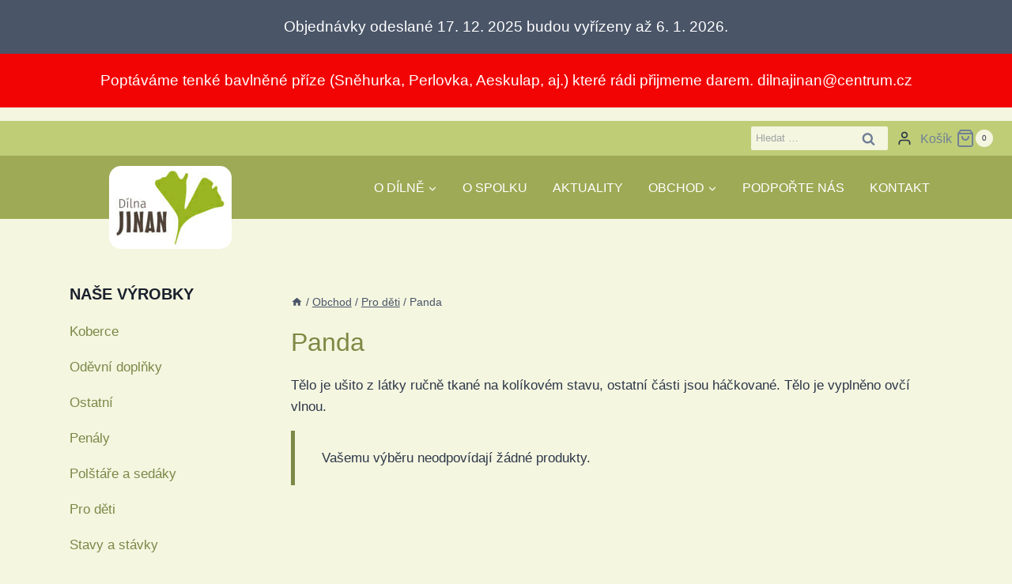

--- FILE ---
content_type: text/html; charset=UTF-8
request_url: https://dilnajinan.cz/kategorie-vyrobku/pro-deti/panda/
body_size: 18680
content:
<!doctype html>
<html lang="cs" class="no-js" itemtype="https://schema.org/Blog" itemscope prefix="og: http://ogp.me/ns#">
<head>
<meta charset="UTF-8">
<title>Panda Category - Dílna Jinan</title>


<!-- SEO by Squirrly SEO 12.4.14 - https://plugin.squirrly.co/ -->

<meta name="robots" content="noindex,nofollow">
<meta name="googlebot" content="noindex,nofollow,max-snippet:-1,max-image-preview:large,max-video-preview:-1">
<meta name="bingbot" content="noindex,nofollow,max-snippet:-1,max-image-preview:large,max-video-preview:-1">

<meta name="description" content="Tělo je ušito z látky ručně tkané na kolíkovém stavu, ostatní části jsou háčkované. Tělo je vyplněno ovčí vlnou." />
<link rel="canonical" href="https://dilnajinan.cz/kategorie-vyrobku/pro-deti/panda/" />
<link rel="alternate" type="application/rss+xml" href="https://dilnajinan.cz/sitemap.xml" />

<meta property="og:url" content="https://dilnajinan.cz/kategorie-vyrobku/pro-deti/panda/" />
<meta property="og:title" content="Panda Category - Dílna Jinan" />
<meta property="og:description" content="Tělo je ušito z látky ručně tkané na kolíkovém stavu, ostatní části jsou háčkované. Tělo je vyplněno ovčí vlnou." />
<meta property="og:type" content="website" />
<meta property="og:site_name" content="Dílna Jinan" />
<meta property="og:locale" content="cs_CZ" />

<meta property="twitter:url" content="https://dilnajinan.cz/kategorie-vyrobku/pro-deti/panda/" />
<meta property="twitter:title" content="Panda Category - Dílna Jinan" />
<meta property="twitter:description" content="Tělo je ušito z látky ručně tkané na kolíkovém stavu, ostatní části jsou háčkované. Tělo je vyplněno ovčí vlnou." />
<meta property="twitter:domain" content="Dílna Jinan" />
<meta property="twitter:card" content="summary_large_image" />
<meta property="twitter:creator" content="@twitter" />
<meta property="twitter:site" content="@twitter" />
<script type="application/ld+json">{"@context":"https://schema.org","@graph":[{"@type":"WebSite","@id":"https://dilnajinan.cz/kategorie-vyrobku/pro-deti/panda/#website","url":"https://dilnajinan.cz/kategorie-vyrobku/pro-deti/panda/","name":"Panda Category  - D\u00edlna Jinan","headline":"T\u011blo je u\u0161ito z l\u00e1tky ru\u010dn\u011b tkan\u00e9 na kol\u00edkov\u00e9m stavu, ostatn\u00ed \u010d\u00e1sti jsou h\u00e1\u010dkovan\u00e9. T\u011blo je vypln\u011bno ov\u010d\u00ed vlnou.","mainEntityOfPage":{"@type":"WebPage","url":"https://dilnajinan.cz/kategorie-vyrobku/pro-deti/panda/"},"potentialAction":{"@type":"SearchAction","target":"https://dilnajinan.cz/?s={search_term_string}","query-input":"required name=search_term_string"},"publisher":{"@type":"Organization","@id":"https://dilnajinan.cz/kategorie-vyrobku/pro-deti/panda/#Organization","url":"https://dilnajinan.cz/kategorie-vyrobku/pro-deti/panda/","name":"D\u00edlna Jinan","sameAs":["https://twitter.com/twitter"]}}]}</script>
<!-- /SEO by Squirrly SEO - WordPress SEO Plugin -->



	
	<meta name="viewport" content="width=device-width, initial-scale=1, minimum-scale=1">
	
	<style>img:is([sizes="auto" i], [sizes^="auto," i]) { contain-intrinsic-size: 3000px 1500px }</style>
	<link rel='dns-prefetch' href='//challenges.cloudflare.com' />
			<script>document.documentElement.classList.remove( 'no-js' );</script>
			<link rel='stylesheet' id='kadence-blocks-rowlayout-css' href='https://dilnajinan.cz/wp-content/plugins/kadence-blocks/dist/style-blocks-rowlayout.css?ver=3.5.29' media='all' />
<link rel='stylesheet' id='kadence-blocks-column-css' href='https://dilnajinan.cz/wp-content/plugins/kadence-blocks/dist/style-blocks-column.css?ver=3.5.29' media='all' />
<style id='kadence-blocks-advancedheading-inline-css'>
.wp-block-kadence-advancedheading mark{background:transparent;border-style:solid;border-width:0}.wp-block-kadence-advancedheading mark.kt-highlight{color:#f76a0c;}.kb-adv-heading-icon{display: inline-flex;justify-content: center;align-items: center;} .is-layout-constrained > .kb-advanced-heading-link {display: block;}.single-content .kadence-advanced-heading-wrapper h1, .single-content .kadence-advanced-heading-wrapper h2, .single-content .kadence-advanced-heading-wrapper h3, .single-content .kadence-advanced-heading-wrapper h4, .single-content .kadence-advanced-heading-wrapper h5, .single-content .kadence-advanced-heading-wrapper h6 {margin: 1.5em 0 .5em;}.single-content .kadence-advanced-heading-wrapper+* { margin-top:0;}.kb-screen-reader-text{position:absolute;width:1px;height:1px;padding:0;margin:-1px;overflow:hidden;clip:rect(0,0,0,0);}
</style>
<link rel='stylesheet' id='aca33b9c04-css' href='https://dilnajinan.cz/wp-content/plugins/squirrly-seo/view/assets/css/frontend.min.css?ver=12.4.14' media='all' />
<link rel='stylesheet' id='wp-block-library-css' href='https://dilnajinan.cz/wp-includes/css/dist/block-library/style.min.css?ver=6.8.3' media='all' />
<style id='classic-theme-styles-inline-css'>
/*! This file is auto-generated */
.wp-block-button__link{color:#fff;background-color:#32373c;border-radius:9999px;box-shadow:none;text-decoration:none;padding:calc(.667em + 2px) calc(1.333em + 2px);font-size:1.125em}.wp-block-file__button{background:#32373c;color:#fff;text-decoration:none}
</style>
<style id='global-styles-inline-css'>
:root{--wp--preset--aspect-ratio--square: 1;--wp--preset--aspect-ratio--4-3: 4/3;--wp--preset--aspect-ratio--3-4: 3/4;--wp--preset--aspect-ratio--3-2: 3/2;--wp--preset--aspect-ratio--2-3: 2/3;--wp--preset--aspect-ratio--16-9: 16/9;--wp--preset--aspect-ratio--9-16: 9/16;--wp--preset--color--black: #000000;--wp--preset--color--cyan-bluish-gray: #abb8c3;--wp--preset--color--white: #ffffff;--wp--preset--color--pale-pink: #f78da7;--wp--preset--color--vivid-red: #cf2e2e;--wp--preset--color--luminous-vivid-orange: #ff6900;--wp--preset--color--luminous-vivid-amber: #fcb900;--wp--preset--color--light-green-cyan: #7bdcb5;--wp--preset--color--vivid-green-cyan: #00d084;--wp--preset--color--pale-cyan-blue: #8ed1fc;--wp--preset--color--vivid-cyan-blue: #0693e3;--wp--preset--color--vivid-purple: #9b51e0;--wp--preset--color--theme-palette-1: var(--global-palette1);--wp--preset--color--theme-palette-2: var(--global-palette2);--wp--preset--color--theme-palette-3: var(--global-palette3);--wp--preset--color--theme-palette-4: var(--global-palette4);--wp--preset--color--theme-palette-5: var(--global-palette5);--wp--preset--color--theme-palette-6: var(--global-palette6);--wp--preset--color--theme-palette-7: var(--global-palette7);--wp--preset--color--theme-palette-8: var(--global-palette8);--wp--preset--color--theme-palette-9: var(--global-palette9);--wp--preset--color--theme-palette-10: var(--global-palette10);--wp--preset--color--theme-palette-11: var(--global-palette11);--wp--preset--color--theme-palette-12: var(--global-palette12);--wp--preset--color--theme-palette-13: var(--global-palette13);--wp--preset--color--theme-palette-14: var(--global-palette14);--wp--preset--color--theme-palette-15: var(--global-palette15);--wp--preset--gradient--vivid-cyan-blue-to-vivid-purple: linear-gradient(135deg,rgba(6,147,227,1) 0%,rgb(155,81,224) 100%);--wp--preset--gradient--light-green-cyan-to-vivid-green-cyan: linear-gradient(135deg,rgb(122,220,180) 0%,rgb(0,208,130) 100%);--wp--preset--gradient--luminous-vivid-amber-to-luminous-vivid-orange: linear-gradient(135deg,rgba(252,185,0,1) 0%,rgba(255,105,0,1) 100%);--wp--preset--gradient--luminous-vivid-orange-to-vivid-red: linear-gradient(135deg,rgba(255,105,0,1) 0%,rgb(207,46,46) 100%);--wp--preset--gradient--very-light-gray-to-cyan-bluish-gray: linear-gradient(135deg,rgb(238,238,238) 0%,rgb(169,184,195) 100%);--wp--preset--gradient--cool-to-warm-spectrum: linear-gradient(135deg,rgb(74,234,220) 0%,rgb(151,120,209) 20%,rgb(207,42,186) 40%,rgb(238,44,130) 60%,rgb(251,105,98) 80%,rgb(254,248,76) 100%);--wp--preset--gradient--blush-light-purple: linear-gradient(135deg,rgb(255,206,236) 0%,rgb(152,150,240) 100%);--wp--preset--gradient--blush-bordeaux: linear-gradient(135deg,rgb(254,205,165) 0%,rgb(254,45,45) 50%,rgb(107,0,62) 100%);--wp--preset--gradient--luminous-dusk: linear-gradient(135deg,rgb(255,203,112) 0%,rgb(199,81,192) 50%,rgb(65,88,208) 100%);--wp--preset--gradient--pale-ocean: linear-gradient(135deg,rgb(255,245,203) 0%,rgb(182,227,212) 50%,rgb(51,167,181) 100%);--wp--preset--gradient--electric-grass: linear-gradient(135deg,rgb(202,248,128) 0%,rgb(113,206,126) 100%);--wp--preset--gradient--midnight: linear-gradient(135deg,rgb(2,3,129) 0%,rgb(40,116,252) 100%);--wp--preset--font-size--small: var(--global-font-size-small);--wp--preset--font-size--medium: var(--global-font-size-medium);--wp--preset--font-size--large: var(--global-font-size-large);--wp--preset--font-size--x-large: 42px;--wp--preset--font-size--larger: var(--global-font-size-larger);--wp--preset--font-size--xxlarge: var(--global-font-size-xxlarge);--wp--preset--spacing--20: 0.44rem;--wp--preset--spacing--30: 0.67rem;--wp--preset--spacing--40: 1rem;--wp--preset--spacing--50: 1.5rem;--wp--preset--spacing--60: 2.25rem;--wp--preset--spacing--70: 3.38rem;--wp--preset--spacing--80: 5.06rem;--wp--preset--shadow--natural: 6px 6px 9px rgba(0, 0, 0, 0.2);--wp--preset--shadow--deep: 12px 12px 50px rgba(0, 0, 0, 0.4);--wp--preset--shadow--sharp: 6px 6px 0px rgba(0, 0, 0, 0.2);--wp--preset--shadow--outlined: 6px 6px 0px -3px rgba(255, 255, 255, 1), 6px 6px rgba(0, 0, 0, 1);--wp--preset--shadow--crisp: 6px 6px 0px rgba(0, 0, 0, 1);}:where(.is-layout-flex){gap: 0.5em;}:where(.is-layout-grid){gap: 0.5em;}body .is-layout-flex{display: flex;}.is-layout-flex{flex-wrap: wrap;align-items: center;}.is-layout-flex > :is(*, div){margin: 0;}body .is-layout-grid{display: grid;}.is-layout-grid > :is(*, div){margin: 0;}:where(.wp-block-columns.is-layout-flex){gap: 2em;}:where(.wp-block-columns.is-layout-grid){gap: 2em;}:where(.wp-block-post-template.is-layout-flex){gap: 1.25em;}:where(.wp-block-post-template.is-layout-grid){gap: 1.25em;}.has-black-color{color: var(--wp--preset--color--black) !important;}.has-cyan-bluish-gray-color{color: var(--wp--preset--color--cyan-bluish-gray) !important;}.has-white-color{color: var(--wp--preset--color--white) !important;}.has-pale-pink-color{color: var(--wp--preset--color--pale-pink) !important;}.has-vivid-red-color{color: var(--wp--preset--color--vivid-red) !important;}.has-luminous-vivid-orange-color{color: var(--wp--preset--color--luminous-vivid-orange) !important;}.has-luminous-vivid-amber-color{color: var(--wp--preset--color--luminous-vivid-amber) !important;}.has-light-green-cyan-color{color: var(--wp--preset--color--light-green-cyan) !important;}.has-vivid-green-cyan-color{color: var(--wp--preset--color--vivid-green-cyan) !important;}.has-pale-cyan-blue-color{color: var(--wp--preset--color--pale-cyan-blue) !important;}.has-vivid-cyan-blue-color{color: var(--wp--preset--color--vivid-cyan-blue) !important;}.has-vivid-purple-color{color: var(--wp--preset--color--vivid-purple) !important;}.has-black-background-color{background-color: var(--wp--preset--color--black) !important;}.has-cyan-bluish-gray-background-color{background-color: var(--wp--preset--color--cyan-bluish-gray) !important;}.has-white-background-color{background-color: var(--wp--preset--color--white) !important;}.has-pale-pink-background-color{background-color: var(--wp--preset--color--pale-pink) !important;}.has-vivid-red-background-color{background-color: var(--wp--preset--color--vivid-red) !important;}.has-luminous-vivid-orange-background-color{background-color: var(--wp--preset--color--luminous-vivid-orange) !important;}.has-luminous-vivid-amber-background-color{background-color: var(--wp--preset--color--luminous-vivid-amber) !important;}.has-light-green-cyan-background-color{background-color: var(--wp--preset--color--light-green-cyan) !important;}.has-vivid-green-cyan-background-color{background-color: var(--wp--preset--color--vivid-green-cyan) !important;}.has-pale-cyan-blue-background-color{background-color: var(--wp--preset--color--pale-cyan-blue) !important;}.has-vivid-cyan-blue-background-color{background-color: var(--wp--preset--color--vivid-cyan-blue) !important;}.has-vivid-purple-background-color{background-color: var(--wp--preset--color--vivid-purple) !important;}.has-black-border-color{border-color: var(--wp--preset--color--black) !important;}.has-cyan-bluish-gray-border-color{border-color: var(--wp--preset--color--cyan-bluish-gray) !important;}.has-white-border-color{border-color: var(--wp--preset--color--white) !important;}.has-pale-pink-border-color{border-color: var(--wp--preset--color--pale-pink) !important;}.has-vivid-red-border-color{border-color: var(--wp--preset--color--vivid-red) !important;}.has-luminous-vivid-orange-border-color{border-color: var(--wp--preset--color--luminous-vivid-orange) !important;}.has-luminous-vivid-amber-border-color{border-color: var(--wp--preset--color--luminous-vivid-amber) !important;}.has-light-green-cyan-border-color{border-color: var(--wp--preset--color--light-green-cyan) !important;}.has-vivid-green-cyan-border-color{border-color: var(--wp--preset--color--vivid-green-cyan) !important;}.has-pale-cyan-blue-border-color{border-color: var(--wp--preset--color--pale-cyan-blue) !important;}.has-vivid-cyan-blue-border-color{border-color: var(--wp--preset--color--vivid-cyan-blue) !important;}.has-vivid-purple-border-color{border-color: var(--wp--preset--color--vivid-purple) !important;}.has-vivid-cyan-blue-to-vivid-purple-gradient-background{background: var(--wp--preset--gradient--vivid-cyan-blue-to-vivid-purple) !important;}.has-light-green-cyan-to-vivid-green-cyan-gradient-background{background: var(--wp--preset--gradient--light-green-cyan-to-vivid-green-cyan) !important;}.has-luminous-vivid-amber-to-luminous-vivid-orange-gradient-background{background: var(--wp--preset--gradient--luminous-vivid-amber-to-luminous-vivid-orange) !important;}.has-luminous-vivid-orange-to-vivid-red-gradient-background{background: var(--wp--preset--gradient--luminous-vivid-orange-to-vivid-red) !important;}.has-very-light-gray-to-cyan-bluish-gray-gradient-background{background: var(--wp--preset--gradient--very-light-gray-to-cyan-bluish-gray) !important;}.has-cool-to-warm-spectrum-gradient-background{background: var(--wp--preset--gradient--cool-to-warm-spectrum) !important;}.has-blush-light-purple-gradient-background{background: var(--wp--preset--gradient--blush-light-purple) !important;}.has-blush-bordeaux-gradient-background{background: var(--wp--preset--gradient--blush-bordeaux) !important;}.has-luminous-dusk-gradient-background{background: var(--wp--preset--gradient--luminous-dusk) !important;}.has-pale-ocean-gradient-background{background: var(--wp--preset--gradient--pale-ocean) !important;}.has-electric-grass-gradient-background{background: var(--wp--preset--gradient--electric-grass) !important;}.has-midnight-gradient-background{background: var(--wp--preset--gradient--midnight) !important;}.has-small-font-size{font-size: var(--wp--preset--font-size--small) !important;}.has-medium-font-size{font-size: var(--wp--preset--font-size--medium) !important;}.has-large-font-size{font-size: var(--wp--preset--font-size--large) !important;}.has-x-large-font-size{font-size: var(--wp--preset--font-size--x-large) !important;}
:where(.wp-block-post-template.is-layout-flex){gap: 1.25em;}:where(.wp-block-post-template.is-layout-grid){gap: 1.25em;}
:where(.wp-block-columns.is-layout-flex){gap: 2em;}:where(.wp-block-columns.is-layout-grid){gap: 2em;}
:root :where(.wp-block-pullquote){font-size: 1.5em;line-height: 1.6;}
</style>
<style id='woocommerce-inline-inline-css'>
.woocommerce form .form-row .required { visibility: visible; }
</style>
<link rel='stylesheet' id='brands-styles-css' href='https://dilnajinan.cz/wp-content/plugins/woocommerce/assets/css/brands.css?ver=10.3.5' media='all' />
<link rel='stylesheet' id='kadence-global-css' href='https://dilnajinan.cz/wp-content/themes/kadence/assets/css/global.min.css?ver=1.4.2' media='all' />
<style id='kadence-global-inline-css'>
/* Kadence Base CSS */
:root{--global-palette1:#9eaa55;--global-palette2:#bfcd77;--global-palette3:#1A202C;--global-palette4:#2D3748;--global-palette5:#4A5568;--global-palette6:#718096;--global-palette7:#f4f6e0;--global-palette8:#f7f9ef;--global-palette9:#ffffff;--global-palette10:oklch(from var(--global-palette1) calc(l + 0.10 * (1 - l)) calc(c * 1.00) calc(h + 180) / 100%);--global-palette11:#13612e;--global-palette12:#1159af;--global-palette13:#b82105;--global-palette14:#f7630c;--global-palette15:#f5a524;--global-palette9rgb:255, 255, 255;--global-palette-highlight:#7b8847;--global-palette-highlight-alt:var(--global-palette4);--global-palette-highlight-alt2:var(--global-palette9);--global-palette-btn-bg:var(--global-palette1);--global-palette-btn-bg-hover:var(--global-palette2);--global-palette-btn:var(--global-palette9);--global-palette-btn-hover:var(--global-palette9);--global-palette-btn-sec-bg:var(--global-palette7);--global-palette-btn-sec-bg-hover:var(--global-palette2);--global-palette-btn-sec:var(--global-palette3);--global-palette-btn-sec-hover:var(--global-palette9);--global-body-font-family:-apple-system,BlinkMacSystemFont,"Segoe UI",Roboto,Oxygen-Sans,Ubuntu,Cantarell,"Helvetica Neue",sans-serif, "Apple Color Emoji", "Segoe UI Emoji", "Segoe UI Symbol";--global-heading-font-family:inherit;--global-primary-nav-font-family:inherit;--global-fallback-font:sans-serif;--global-display-fallback-font:sans-serif;--global-content-width:1152px;--global-content-wide-width:calc(1152px + 230px);--global-content-narrow-width:842px;--global-content-edge-padding:1.5rem;--global-content-boxed-padding:2rem;--global-calc-content-width:calc(1152px - var(--global-content-edge-padding) - var(--global-content-edge-padding) );--wp--style--global--content-size:var(--global-calc-content-width);}.wp-site-blocks{--global-vw:calc( 100vw - ( 0.5 * var(--scrollbar-offset)));}body{background:var(--global-palette7);}body, input, select, optgroup, textarea{font-weight:400;font-size:17px;line-height:1.6;font-family:var(--global-body-font-family);color:var(--global-palette4);}.content-bg, body.content-style-unboxed .site{background:var(--global-palette9);}h1,h2,h3,h4,h5,h6{font-family:var(--global-heading-font-family);}h1{font-style:normal;font-weight:500;font-size:32px;line-height:1.5;color:#7e8843;}h2{font-style:normal;font-weight:500;font-size:28px;line-height:1.5;color:#7e8843;}h3{font-style:normal;font-weight:500;font-size:24px;line-height:1.5;color:#7e8843;}h4{font-style:normal;font-weight:500;font-size:22px;line-height:1.5;color:#7e8843;}h5{font-style:normal;font-weight:500;font-size:20px;line-height:1.5;color:#7e8843;}h6{font-style:normal;font-weight:500;font-size:18px;line-height:1.5;color:#7e8843;}.entry-hero .kadence-breadcrumbs{max-width:1152px;}.site-container, .site-header-row-layout-contained, .site-footer-row-layout-contained, .entry-hero-layout-contained, .comments-area, .alignfull > .wp-block-cover__inner-container, .alignwide > .wp-block-cover__inner-container{max-width:var(--global-content-width);}.content-width-narrow .content-container.site-container, .content-width-narrow .hero-container.site-container{max-width:var(--global-content-narrow-width);}@media all and (min-width: 1382px){.wp-site-blocks .content-container  .alignwide{margin-left:-115px;margin-right:-115px;width:unset;max-width:unset;}}@media all and (min-width: 1102px){.content-width-narrow .wp-site-blocks .content-container .alignwide{margin-left:-130px;margin-right:-130px;width:unset;max-width:unset;}}.content-style-boxed .wp-site-blocks .entry-content .alignwide{margin-left:calc( -1 * var( --global-content-boxed-padding ) );margin-right:calc( -1 * var( --global-content-boxed-padding ) );}.content-area{margin-top:5rem;margin-bottom:5rem;}@media all and (max-width: 1024px){.content-area{margin-top:3rem;margin-bottom:3rem;}}@media all and (max-width: 767px){.content-area{margin-top:2rem;margin-bottom:2rem;}}@media all and (max-width: 1024px){:root{--global-content-boxed-padding:2rem;}}@media all and (max-width: 767px){:root{--global-content-boxed-padding:1.5rem;}}.entry-content-wrap{padding:2rem;}@media all and (max-width: 1024px){.entry-content-wrap{padding:2rem;}}@media all and (max-width: 767px){.entry-content-wrap{padding:1.5rem;}}.entry.single-entry{box-shadow:0px 15px 15px -10px rgba(0,0,0,0.05);}.entry.loop-entry{border-radius:5px 5px 5px 5px;overflow:hidden;box-shadow:20px 20px 15px -20px var(--global-palette1);}.loop-entry .entry-content-wrap{padding:2rem;}@media all and (max-width: 1024px){.loop-entry .entry-content-wrap{padding:2rem;}}@media all and (max-width: 767px){.loop-entry .entry-content-wrap{padding:1.5rem;}}.has-sidebar:not(.has-left-sidebar) .content-container{grid-template-columns:1fr 20%;}.has-sidebar.has-left-sidebar .content-container{grid-template-columns:20% 1fr;}.primary-sidebar.widget-area .widget{margin-bottom:1.5em;color:var(--global-palette4);}.primary-sidebar.widget-area .widget-title{font-weight:700;font-size:20px;line-height:1.5;color:var(--global-palette3);}button, .button, .wp-block-button__link, input[type="button"], input[type="reset"], input[type="submit"], .fl-button, .elementor-button-wrapper .elementor-button, .wc-block-components-checkout-place-order-button, .wc-block-cart__submit{box-shadow:0px 0px 0px -7px rgba(0,0,0,0);}button:hover, button:focus, button:active, .button:hover, .button:focus, .button:active, .wp-block-button__link:hover, .wp-block-button__link:focus, .wp-block-button__link:active, input[type="button"]:hover, input[type="button"]:focus, input[type="button"]:active, input[type="reset"]:hover, input[type="reset"]:focus, input[type="reset"]:active, input[type="submit"]:hover, input[type="submit"]:focus, input[type="submit"]:active, .elementor-button-wrapper .elementor-button:hover, .elementor-button-wrapper .elementor-button:focus, .elementor-button-wrapper .elementor-button:active, .wc-block-cart__submit:hover{box-shadow:0px 15px 25px -7px rgba(0,0,0,0.1);}.kb-button.kb-btn-global-outline.kb-btn-global-inherit{padding-top:calc(px - 2px);padding-right:calc(px - 2px);padding-bottom:calc(px - 2px);padding-left:calc(px - 2px);}@media all and (min-width: 1025px){.transparent-header .entry-hero .entry-hero-container-inner{padding-top:calc(0px + 80px);}}@media all and (max-width: 1024px){.mobile-transparent-header .entry-hero .entry-hero-container-inner{padding-top:80px;}}@media all and (max-width: 767px){.mobile-transparent-header .entry-hero .entry-hero-container-inner{padding-top:80px;}}#kt-scroll-up-reader, #kt-scroll-up{border-radius:0px 0px 0px 0px;bottom:30px;font-size:1.2em;padding:0.4em 0.4em 0.4em 0.4em;}#kt-scroll-up-reader.scroll-up-side-right, #kt-scroll-up.scroll-up-side-right{right:30px;}#kt-scroll-up-reader.scroll-up-side-left, #kt-scroll-up.scroll-up-side-left{left:30px;}.entry-author-style-center{padding-top:var(--global-md-spacing);border-top:1px solid var(--global-gray-500);}.entry-author-style-center .entry-author-avatar, .entry-meta .author-avatar{display:none;}.entry-author-style-normal .entry-author-profile{padding-left:0px;}#comments .comment-meta{margin-left:0px;}
/* Kadence Header CSS */
@media all and (max-width: 1024px){.mobile-transparent-header #masthead{position:absolute;left:0px;right:0px;z-index:100;}.kadence-scrollbar-fixer.mobile-transparent-header #masthead{right:var(--scrollbar-offset,0);}.mobile-transparent-header #masthead, .mobile-transparent-header .site-top-header-wrap .site-header-row-container-inner, .mobile-transparent-header .site-main-header-wrap .site-header-row-container-inner, .mobile-transparent-header .site-bottom-header-wrap .site-header-row-container-inner{background:transparent;}.site-header-row-tablet-layout-fullwidth, .site-header-row-tablet-layout-standard{padding:0px;}}@media all and (min-width: 1025px){.transparent-header #masthead{position:absolute;left:0px;right:0px;z-index:100;}.transparent-header.kadence-scrollbar-fixer #masthead{right:var(--scrollbar-offset,0);}.transparent-header #masthead, .transparent-header .site-top-header-wrap .site-header-row-container-inner, .transparent-header .site-main-header-wrap .site-header-row-container-inner, .transparent-header .site-bottom-header-wrap .site-header-row-container-inner{background:transparent;}}.site-branding a.brand img{max-width:245px;}.site-branding a.brand img.svg-logo-image{width:245px;}@media all and (max-width: 1024px){.site-branding a.brand img{max-width:100px;}.site-branding a.brand img.svg-logo-image{width:100px;}}.site-branding{padding:0px 0px 0px 0px;}#masthead, #masthead .kadence-sticky-header.item-is-fixed:not(.item-at-start):not(.site-header-row-container):not(.site-main-header-wrap), #masthead .kadence-sticky-header.item-is-fixed:not(.item-at-start) > .site-header-row-container-inner{background:#ffffff;}.site-main-header-wrap .site-header-row-container-inner{background:var(--global-palette1);border-top:0px none transparent;}.site-main-header-inner-wrap{min-height:80px;}.site-top-header-wrap .site-header-row-container-inner{background:var(--global-palette2);}.site-top-header-inner-wrap{min-height:0px;}#masthead .kadence-sticky-header.item-is-fixed:not(.item-at-start):not(.site-header-row-container):not(.item-hidden-above):not(.site-main-header-wrap), #masthead .kadence-sticky-header.item-is-fixed:not(.item-at-start):not(.item-hidden-above) > .site-header-row-container-inner{background:var(--global-palette1);}.site-main-header-wrap.site-header-row-container.site-header-focus-item.site-header-row-layout-standard.kadence-sticky-header.item-is-fixed.item-is-stuck, .site-header-upper-inner-wrap.kadence-sticky-header.item-is-fixed.item-is-stuck, .site-header-inner-wrap.kadence-sticky-header.item-is-fixed.item-is-stuck, .site-top-header-wrap.site-header-row-container.site-header-focus-item.site-header-row-layout-standard.kadence-sticky-header.item-is-fixed.item-is-stuck, .site-bottom-header-wrap.site-header-row-container.site-header-focus-item.site-header-row-layout-standard.kadence-sticky-header.item-is-fixed.item-is-stuck{box-shadow:0px 0px 0px 0px rgba(0,0,0,0);}#masthead .kadence-sticky-header.item-is-fixed:not(.item-at-start) .header-cart-wrap .header-cart-button, #masthead .kadence-sticky-header.item-is-fixed:not(.item-at-start) .header-mobile-cart-wrap .header-cart-button{background:var(--global-palette2);}#masthead .kadence-sticky-header.item-is-fixed:not(.item-at-start) .header-cart-wrap .header-cart-button:hover, #masthead .kadence-sticky-header.item-is-fixed:not(.item-at-start) .header-mobile-cart-wrap .header-cart-button .header-cart-total:hover{background:var(--global-palette2);}.header-navigation[class*="header-navigation-style-underline"] .header-menu-container.primary-menu-container>ul>li>a:after{width:calc( 100% - 2em);}.main-navigation .primary-menu-container > ul > li.menu-item > a{padding-left:calc(2em / 2);padding-right:calc(2em / 2);padding-top:0.6em;padding-bottom:0.6em;color:var(--global-palette9);}.main-navigation .primary-menu-container > ul > li.menu-item .dropdown-nav-special-toggle{right:calc(2em / 2);}.main-navigation .primary-menu-container > ul li.menu-item > a{font-style:normal;font-size:16px;text-transform:uppercase;}.main-navigation .primary-menu-container > ul > li.menu-item > a:hover{color:var(--global-palette9);}.main-navigation .primary-menu-container > ul > li.menu-item.current-menu-item > a{color:var(--global-palette9);}.header-navigation .header-menu-container ul ul.sub-menu, .header-navigation .header-menu-container ul ul.submenu{background:var(--global-palette1);box-shadow:0px 2px 13px 0px rgba(0,0,0,0.1);}.header-navigation .header-menu-container ul ul li.menu-item, .header-menu-container ul.menu > li.kadence-menu-mega-enabled > ul > li.menu-item > a{border-bottom:1px solid var(--global-palette8);border-radius:0px 0px 0px 0px;}.header-navigation .header-menu-container ul ul li.menu-item > a{width:275px;padding-top:0.5em;padding-bottom:0.5em;color:var(--global-palette8);font-style:normal;font-size:17px;text-transform:uppercase;}.header-navigation .header-menu-container ul ul li.menu-item > a:hover{color:var(--global-palette9);background:var(--global-palette1);border-radius:0px 0px 0px 0px;}.header-navigation .header-menu-container ul ul li.menu-item.current-menu-item > a{color:var(--global-palette9);background:var(--global-palette1);border-radius:0px 0px 0px 0px;}.mobile-toggle-open-container .menu-toggle-open, .mobile-toggle-open-container .menu-toggle-open:focus{color:var(--global-palette5);padding:0.4em 0.6em 0.4em 0.6em;font-size:14px;}.mobile-toggle-open-container .menu-toggle-open.menu-toggle-style-bordered{border:1px solid currentColor;}.mobile-toggle-open-container .menu-toggle-open .menu-toggle-icon{font-size:20px;}.mobile-toggle-open-container .menu-toggle-open:hover, .mobile-toggle-open-container .menu-toggle-open:focus-visible{color:var(--global-palette-highlight);}.mobile-navigation ul li{font-size:14px;}.mobile-navigation ul li a{padding-top:1em;padding-bottom:1em;}.mobile-navigation ul li > a, .mobile-navigation ul li.menu-item-has-children > .drawer-nav-drop-wrap{background:var(--global-palette1);color:var(--global-palette8);}.mobile-navigation ul li > a:hover, .mobile-navigation ul li.menu-item-has-children > .drawer-nav-drop-wrap:hover{color:var(--global-palette7);}.mobile-navigation ul li.current-menu-item > a, .mobile-navigation ul li.current-menu-item.menu-item-has-children > .drawer-nav-drop-wrap{color:var(--global-palette8);}.mobile-navigation ul li.menu-item-has-children .drawer-nav-drop-wrap, .mobile-navigation ul li:not(.menu-item-has-children) a{border-bottom:1px solid rgba(255,255,255,0.1);}.mobile-navigation:not(.drawer-navigation-parent-toggle-true) ul li.menu-item-has-children .drawer-nav-drop-wrap button{border-left:1px solid rgba(255,255,255,0.1);}#mobile-drawer .drawer-inner, #mobile-drawer.popup-drawer-layout-fullwidth.popup-drawer-animation-slice .pop-portion-bg, #mobile-drawer.popup-drawer-layout-fullwidth.popup-drawer-animation-slice.pop-animated.show-drawer .drawer-inner{background:var(--global-palette1);}#mobile-drawer .drawer-header .drawer-toggle{padding:0.6em 0.15em 0.6em 0.15em;font-size:24px;}.site-header-item .header-cart-wrap .header-cart-inner-wrap .header-cart-button{color:var(--global-palette6);}.header-cart-wrap .header-cart-button .kadence-svg-iconset{font-size:1.5em;}.header-mobile-cart-wrap .header-cart-inner-wrap .header-cart-button{color:var(--global-palette9);}.header-mobile-cart-wrap .header-cart-inner-wrap .header-cart-button:hover{color:var(--global-palette7);}
/* Kadence Footer CSS */
#colophon{background:var(--global-palette9);}.site-top-footer-wrap .site-footer-row-container-inner{font-style:normal;font-size:15px;}.site-top-footer-inner-wrap{padding-top:15px;padding-bottom:15px;grid-column-gap:35px;grid-row-gap:35px;}.site-top-footer-inner-wrap .widget{margin-bottom:10px;}.site-top-footer-inner-wrap .widget-area .widget-title{font-style:normal;font-size:15px;}.site-top-footer-inner-wrap .site-footer-section:not(:last-child):after{border-right:3px solid var(--global-palette8);right:calc(-35px / 2);}
/* Kadence Woo CSS */
.woocommerce table.shop_table td.product-quantity{min-width:130px;}.entry-hero.product-hero-section .entry-header{min-height:200px;}.product-title .single-category{font-weight:700;font-size:32px;line-height:1.5;color:var(--global-palette3);}.wp-site-blocks .product-hero-section .extra-title{font-weight:700;font-size:32px;line-height:1.5;}.woocommerce ul.products.woo-archive-btn-button .product-action-wrap .button:not(.kb-button), .woocommerce ul.products li.woo-archive-btn-button .button:not(.kb-button), .wc-block-grid__product.woo-archive-btn-button .product-details .wc-block-grid__product-add-to-cart .wp-block-button__link{border:2px none transparent;box-shadow:0px 0px 0px 0px rgba(0,0,0,0.0);}.woocommerce ul.products.woo-archive-btn-button .product-action-wrap .button:not(.kb-button):hover, .woocommerce ul.products li.woo-archive-btn-button .button:not(.kb-button):hover, .wc-block-grid__product.woo-archive-btn-button .product-details .wc-block-grid__product-add-to-cart .wp-block-button__link:hover{box-shadow:0px 0px 0px 0px rgba(0,0,0,0);}
/* Kadence Pro Header CSS */
.header-navigation-dropdown-direction-left ul ul.submenu, .header-navigation-dropdown-direction-left ul ul.sub-menu{right:0px;left:auto;}.rtl .header-navigation-dropdown-direction-right ul ul.submenu, .rtl .header-navigation-dropdown-direction-right ul ul.sub-menu{left:0px;right:auto;}.header-account-button .nav-drop-title-wrap > .kadence-svg-iconset, .header-account-button > .kadence-svg-iconset{font-size:1.2em;}.site-header-item .header-account-button .nav-drop-title-wrap, .site-header-item .header-account-wrap > .header-account-button{display:flex;align-items:center;}.header-account-style-icon_label .header-account-label{padding-left:5px;}.header-account-style-label_icon .header-account-label{padding-right:5px;}.site-header-item .header-account-wrap .header-account-button{text-decoration:none;box-shadow:none;color:inherit;background:transparent;padding:0.6em 0em 0.6em 0em;}.header-mobile-account-wrap .header-account-button .nav-drop-title-wrap > .kadence-svg-iconset, .header-mobile-account-wrap .header-account-button > .kadence-svg-iconset{font-size:1.2em;}.header-mobile-account-wrap .header-account-button .nav-drop-title-wrap, .header-mobile-account-wrap > .header-account-button{display:flex;align-items:center;}.header-mobile-account-wrap.header-account-style-icon_label .header-account-label{padding-left:5px;}.header-mobile-account-wrap.header-account-style-label_icon .header-account-label{padding-right:5px;}.header-mobile-account-wrap .header-account-button{text-decoration:none;box-shadow:none;color:inherit;background:transparent;padding:0.6em 0em 0.6em 0em;}#login-drawer .drawer-inner .drawer-content{display:flex;justify-content:center;align-items:center;position:absolute;top:0px;bottom:0px;left:0px;right:0px;padding:0px;}#loginform p label{display:block;}#login-drawer #loginform{width:100%;}#login-drawer #loginform input{width:100%;}#login-drawer #loginform input[type="checkbox"]{width:auto;}#login-drawer .drawer-inner .drawer-header{position:relative;z-index:100;}#login-drawer .drawer-content_inner.widget_login_form_inner{padding:2em;width:100%;max-width:350px;border-radius:.25rem;background:var(--global-palette9);color:var(--global-palette4);}#login-drawer .lost_password a{color:var(--global-palette6);}#login-drawer .lost_password, #login-drawer .register-field{text-align:center;}#login-drawer .widget_login_form_inner p{margin-top:1.2em;margin-bottom:0em;}#login-drawer .widget_login_form_inner p:first-child{margin-top:0em;}#login-drawer .widget_login_form_inner label{margin-bottom:0.5em;}#login-drawer hr.register-divider{margin:1.2em 0;border-width:1px;}#login-drawer .register-field{font-size:90%;}@media all and (min-width: 1025px){#login-drawer hr.register-divider.hide-desktop{display:none;}#login-drawer p.register-field.hide-desktop{display:none;}}@media all and (max-width: 1024px){#login-drawer hr.register-divider.hide-mobile{display:none;}#login-drawer p.register-field.hide-mobile{display:none;}}@media all and (max-width: 767px){#login-drawer hr.register-divider.hide-mobile{display:none;}#login-drawer p.register-field.hide-mobile{display:none;}}.tertiary-navigation .tertiary-menu-container > ul > li.menu-item > a{padding-left:calc(1.2em / 2);padding-right:calc(1.2em / 2);padding-top:0.6em;padding-bottom:0.6em;color:var(--global-palette5);}.tertiary-navigation .tertiary-menu-container > ul > li.menu-item > a:hover{color:var(--global-palette-highlight);}.tertiary-navigation .tertiary-menu-container > ul > li.menu-item.current-menu-item > a{color:var(--global-palette3);}.header-navigation[class*="header-navigation-style-underline"] .header-menu-container.tertiary-menu-container>ul>li>a:after{width:calc( 100% - 1.2em);}.quaternary-navigation .quaternary-menu-container > ul > li.menu-item > a{padding-left:calc(1.2em / 2);padding-right:calc(1.2em / 2);padding-top:0.6em;padding-bottom:0.6em;color:var(--global-palette5);}.quaternary-navigation .quaternary-menu-container > ul > li.menu-item > a:hover{color:var(--global-palette-highlight);}.quaternary-navigation .quaternary-menu-container > ul > li.menu-item.current-menu-item > a{color:var(--global-palette3);}.header-navigation[class*="header-navigation-style-underline"] .header-menu-container.quaternary-menu-container>ul>li>a:after{width:calc( 100% - 1.2em);}#main-header .header-divider{border-right:1px solid var(--global-palette6);height:50%;}#main-header .header-divider2{border-right:1px solid var(--global-palette6);height:50%;}#main-header .header-divider3{border-right:1px solid var(--global-palette6);height:50%;}#mobile-header .header-mobile-divider, #mobile-drawer .header-mobile-divider{border-right:1px solid var(--global-palette6);height:50%;}#mobile-drawer .header-mobile-divider{border-top:1px solid var(--global-palette6);width:50%;}#mobile-header .header-mobile-divider2{border-right:1px solid var(--global-palette6);height:50%;}#mobile-drawer .header-mobile-divider2{border-top:1px solid var(--global-palette6);width:50%;}.header-item-search-bar form ::-webkit-input-placeholder{color:currentColor;opacity:0.5;}.header-item-search-bar form ::placeholder{color:currentColor;opacity:0.5;}.header-search-bar form{max-width:100%;width:175px;}.header-search-bar{margin:0px 0px 0px 0px;}.header-search-bar form input.search-field{font-style:normal;font-size:13px;background:var(--global-palette7);border-color:var(--global-palette2);}.header-mobile-search-bar form{max-width:calc(100vw - var(--global-sm-spacing) - var(--global-sm-spacing));width:240px;}.header-widget-lstyle-normal .header-widget-area-inner a:not(.button){text-decoration:underline;}.element-contact-inner-wrap{display:flex;flex-wrap:wrap;align-items:center;margin-top:-0.6em;margin-left:calc(-0.6em / 2);margin-right:calc(-0.6em / 2);}.element-contact-inner-wrap .header-contact-item{display:inline-flex;flex-wrap:wrap;align-items:center;margin-top:0.6em;margin-left:calc(0.6em / 2);margin-right:calc(0.6em / 2);}.element-contact-inner-wrap .header-contact-item .kadence-svg-iconset{font-size:1em;}.header-contact-item img{display:inline-block;}.header-contact-item .contact-label{margin-left:0.3em;}.rtl .header-contact-item .contact-label{margin-right:0.3em;margin-left:0px;}.header-mobile-contact-wrap .element-contact-inner-wrap{display:flex;flex-wrap:wrap;align-items:center;margin-top:-0.6em;margin-left:calc(-0.6em / 2);margin-right:calc(-0.6em / 2);}.header-mobile-contact-wrap .element-contact-inner-wrap .header-contact-item{display:inline-flex;flex-wrap:wrap;align-items:center;margin-top:0.6em;margin-left:calc(0.6em / 2);margin-right:calc(0.6em / 2);}.header-mobile-contact-wrap .element-contact-inner-wrap .header-contact-item .kadence-svg-iconset{font-size:1em;}#main-header .header-button2{box-shadow:0px 0px 0px -7px rgba(0,0,0,0);}#main-header .header-button2:hover{box-shadow:0px 15px 25px -7px rgba(0,0,0,0.1);}.mobile-header-button2-wrap .mobile-header-button-inner-wrap .mobile-header-button2{border:2px none transparent;box-shadow:0px 0px 0px -7px rgba(0,0,0,0);}.mobile-header-button2-wrap .mobile-header-button-inner-wrap .mobile-header-button2:hover{box-shadow:0px 15px 25px -7px rgba(0,0,0,0.1);}#widget-drawer.popup-drawer-layout-fullwidth .drawer-content .header-widget2, #widget-drawer.popup-drawer-layout-sidepanel .drawer-inner{max-width:400px;}#widget-drawer.popup-drawer-layout-fullwidth .drawer-content .header-widget2{margin:0 auto;}.widget-toggle-open{display:flex;align-items:center;background:transparent;box-shadow:none;}.widget-toggle-open:hover, .widget-toggle-open:focus{border-color:currentColor;background:transparent;box-shadow:none;}.widget-toggle-open .widget-toggle-icon{display:flex;}.widget-toggle-open .widget-toggle-label{padding-right:5px;}.rtl .widget-toggle-open .widget-toggle-label{padding-left:5px;padding-right:0px;}.widget-toggle-open .widget-toggle-label:empty, .rtl .widget-toggle-open .widget-toggle-label:empty{padding-right:0px;padding-left:0px;}.widget-toggle-open-container .widget-toggle-open{color:var(--global-palette5);padding:0.4em 0.6em 0.4em 0.6em;font-size:14px;}.widget-toggle-open-container .widget-toggle-open.widget-toggle-style-bordered{border:1px solid currentColor;}.widget-toggle-open-container .widget-toggle-open .widget-toggle-icon{font-size:20px;}.widget-toggle-open-container .widget-toggle-open:hover, .widget-toggle-open-container .widget-toggle-open:focus{color:var(--global-palette-highlight);}#widget-drawer .header-widget-2style-normal a:not(.button){text-decoration:underline;}#widget-drawer .header-widget-2style-plain a:not(.button){text-decoration:none;}#widget-drawer .header-widget2 .widget-title{color:var(--global-palette9);}#widget-drawer .header-widget2{color:var(--global-palette8);}#widget-drawer .header-widget2 a:not(.button), #widget-drawer .header-widget2 .drawer-sub-toggle{color:var(--global-palette8);}#widget-drawer .header-widget2 a:not(.button):hover, #widget-drawer .header-widget2 .drawer-sub-toggle:hover{color:var(--global-palette9);}#mobile-secondary-site-navigation ul li{font-size:14px;}#mobile-secondary-site-navigation ul li a{padding-top:1em;padding-bottom:1em;}#mobile-secondary-site-navigation ul li > a, #mobile-secondary-site-navigation ul li.menu-item-has-children > .drawer-nav-drop-wrap{color:var(--global-palette8);}#mobile-secondary-site-navigation ul li.current-menu-item > a, #mobile-secondary-site-navigation ul li.current-menu-item.menu-item-has-children > .drawer-nav-drop-wrap{color:var(--global-palette-highlight);}#mobile-secondary-site-navigation ul li.menu-item-has-children .drawer-nav-drop-wrap, #mobile-secondary-site-navigation ul li:not(.menu-item-has-children) a{border-bottom:1px solid rgba(255,255,255,0.1);}#mobile-secondary-site-navigation:not(.drawer-navigation-parent-toggle-true) ul li.menu-item-has-children .drawer-nav-drop-wrap button{border-left:1px solid rgba(255,255,255,0.1);}
/* Kadence Pro Header CSS */
#filter-drawer.popup-drawer-layout-fullwidth .drawer-content .product-filter-widgets, #filter-drawer.popup-drawer-layout-sidepanel .drawer-inner{max-width:400px;}#filter-drawer.popup-drawer-layout-fullwidth .drawer-content .product-filter-widgets{margin:0 auto;}.filter-toggle-open-container{margin-right:0.5em;}.filter-toggle-open >*:first-child:not(:last-child){margin-right:4px;}.filter-toggle-open{color:inherit;display:flex;align-items:center;background:transparent;box-shadow:none;border-radius:0px;}.filter-toggle-open.filter-toggle-style-default{border:0px;}.filter-toggle-open:hover, .filter-toggle-open:focus{border-color:currentColor;background:transparent;color:inherit;box-shadow:none;}.filter-toggle-open .filter-toggle-icon{display:flex;}.filter-toggle-open >*:first-child:not(:last-child):empty{margin-right:0px;}.filter-toggle-open-container .filter-toggle-open{color:var(--global-palette5);padding:3px 5px 3px 5px;font-size:14px;}.filter-toggle-open-container .filter-toggle-open.filter-toggle-style-bordered{border:1px solid currentColor;}.filter-toggle-open-container .filter-toggle-open .filter-toggle-icon{font-size:20px;}.filter-toggle-open-container .filter-toggle-open:hover, .filter-toggle-open-container .filter-toggle-open:focus{color:var(--global-palette-highlight);}#filter-drawer .drawer-inner{background:var(--global-palette9);}#filter-drawer .drawer-header .drawer-toggle, #filter-drawer .drawer-header .drawer-toggle:focus{color:var(--global-palette5);}#filter-drawer .drawer-header .drawer-toggle:hover, #filter-drawer .drawer-header .drawer-toggle:focus:hover{color:var(--global-palette3);}#filter-drawer .header-filter-2style-normal a:not(.button){text-decoration:underline;}#filter-drawer .header-filter-2style-plain a:not(.button){text-decoration:none;}#filter-drawer .drawer-inner .product-filter-widgets .widget-title{color:var(--global-palette3);}#filter-drawer .drawer-inner .product-filter-widgets{color:var(--global-palette4);}#filter-drawer .drawer-inner .product-filter-widgets a:not(.kb-button) .drawer-inner .product-filter-widgets .drawer-sub-toggle{color:var(--global-palette1);}#filter-drawer .drawer-inner .product-filter-widgets a:hover:not(.kb-button), #filter-drawer .drawer-inner .product-filter-widgets .drawer-sub-toggle:hover{color:var(--global-palette2);}.kadence-shop-active-filters{display:flex;flex-wrap:wrap;}.kadence-clear-filters-container a{text-decoration:none;background:var(--global-palette7);color:var(--global-palette5);padding:.6em;font-size:80%;transition:all 0.3s ease-in-out;-webkit-transition:all 0.3s ease-in-out;-moz-transition:all 0.3s ease-in-out;}.kadence-clear-filters-container ul{margin:0px;padding:0px;border:0px;list-style:none outside;overflow:hidden;zoom:1;}.kadence-clear-filters-container ul li{float:left;padding:0 0 1px 1px;list-style:none;}.kadence-clear-filters-container a:hover{background:var(--global-palette9);color:var(--global-palette3);}
</style>
<link rel='stylesheet' id='kadence-simplelightbox-css-css' href='https://dilnajinan.cz/wp-content/themes/kadence/assets/css/simplelightbox.min.css?ver=1.4.2' media='all' />
<link rel='stylesheet' id='kadence-header-css' href='https://dilnajinan.cz/wp-content/themes/kadence/assets/css/header.min.css?ver=1.4.2' media='all' />
<link rel='stylesheet' id='kadence-content-css' href='https://dilnajinan.cz/wp-content/themes/kadence/assets/css/content.min.css?ver=1.4.2' media='all' />
<link rel='stylesheet' id='kadence-sidebar-css' href='https://dilnajinan.cz/wp-content/themes/kadence/assets/css/sidebar.min.css?ver=1.4.2' media='all' />
<link rel='stylesheet' id='kadence-woocommerce-css' href='https://dilnajinan.cz/wp-content/themes/kadence/assets/css/woocommerce.min.css?ver=1.4.2' media='all' />
<link rel='stylesheet' id='kadence-footer-css' href='https://dilnajinan.cz/wp-content/themes/kadence/assets/css/footer.min.css?ver=1.4.2' media='all' />
<link rel='stylesheet' id='menu-addons-css' href='https://dilnajinan.cz/wp-content/plugins/kadence-pro/dist/mega-menu/menu-addon.css?ver=1.1.16' media='all' />
<style id='kadence-blocks-global-variables-inline-css'>
:root {--global-kb-font-size-sm:clamp(0.8rem, 0.73rem + 0.217vw, 0.9rem);--global-kb-font-size-md:clamp(1.1rem, 0.995rem + 0.326vw, 1.25rem);--global-kb-font-size-lg:clamp(1.75rem, 1.576rem + 0.543vw, 2rem);--global-kb-font-size-xl:clamp(2.25rem, 1.728rem + 1.63vw, 3rem);--global-kb-font-size-xxl:clamp(2.5rem, 1.456rem + 3.26vw, 4rem);--global-kb-font-size-xxxl:clamp(2.75rem, 0.489rem + 7.065vw, 6rem);}
</style>
<style id='kadence_blocks_css-inline-css'>
.kb-row-layout-id7722_9420f4-f5 > .kt-row-column-wrap{padding-top:0px;padding-bottom:0px;grid-template-columns:minmax(0, 1fr);}@media all and (max-width: 767px){.kb-row-layout-id7722_9420f4-f5 > .kt-row-column-wrap{grid-template-columns:minmax(0, 1fr);}}.kadence-column7722_12c905-bd > .kt-inside-inner-col{column-gap:var(--global-kb-gap-sm, 1rem);}.kadence-column7722_12c905-bd > .kt-inside-inner-col{flex-direction:column;}.kadence-column7722_12c905-bd > .kt-inside-inner-col > .aligncenter{width:100%;}@media all and (max-width: 1024px){.kadence-column7722_12c905-bd > .kt-inside-inner-col{flex-direction:column;justify-content:center;}}@media all and (max-width: 767px){.kadence-column7722_12c905-bd > .kt-inside-inner-col{flex-direction:column;justify-content:center;}}.wp-block-kadence-advancedheading.kt-adv-heading7722_0142ec-5a, .wp-block-kadence-advancedheading.kt-adv-heading7722_0142ec-5a[data-kb-block="kb-adv-heading7722_0142ec-5a"]{text-align:center;font-size:19px;}.wp-block-kadence-advancedheading.kt-adv-heading7722_0142ec-5a mark.kt-highlight, .wp-block-kadence-advancedheading.kt-adv-heading7722_0142ec-5a[data-kb-block="kb-adv-heading7722_0142ec-5a"] mark.kt-highlight{-webkit-box-decoration-break:clone;box-decoration-break:clone;}.kb-row-layout-id8572_c405f6-a4 > .kt-row-column-wrap{padding-top:0px;padding-bottom:0px;grid-template-columns:minmax(0, 1fr);}.kb-row-layout-id8572_c405f6-a4{background-color:#f30404;}@media all and (max-width: 767px){.kb-row-layout-id8572_c405f6-a4 > .kt-row-column-wrap{grid-template-columns:minmax(0, 1fr);}}.kadence-column8572_ca64fa-34 > .kt-inside-inner-col{column-gap:var(--global-kb-gap-sm, 1rem);}.kadence-column8572_ca64fa-34 > .kt-inside-inner-col{flex-direction:column;}.kadence-column8572_ca64fa-34 > .kt-inside-inner-col > .aligncenter{width:100%;}@media all and (max-width: 1024px){.kadence-column8572_ca64fa-34 > .kt-inside-inner-col{flex-direction:column;justify-content:center;}}@media all and (max-width: 767px){.kadence-column8572_ca64fa-34 > .kt-inside-inner-col{flex-direction:column;justify-content:center;}}.wp-block-kadence-advancedheading.kt-adv-heading8572_13e668-62, .wp-block-kadence-advancedheading.kt-adv-heading8572_13e668-62[data-kb-block="kb-adv-heading8572_13e668-62"]{text-align:center;font-size:19px;}.wp-block-kadence-advancedheading.kt-adv-heading8572_13e668-62 mark.kt-highlight, .wp-block-kadence-advancedheading.kt-adv-heading8572_13e668-62[data-kb-block="kb-adv-heading8572_13e668-62"] mark.kt-highlight{-webkit-box-decoration-break:clone;box-decoration-break:clone;}.wp-block-kadence-advancedheading.kt-adv-heading8572_13e668-62[data-kb-block="kb-adv-heading8572_13e668-62"] a, .kt-adv-heading-link8572_13e668-62, .kt-adv-heading-link8572_13e668-62 .kt-adv-heading8572_13e668-62[data-kb-block="kb-adv-heading8572_13e668-62"]{color:var(--global-palette9, #ffffff);}.wp-block-kadence-advancedheading.kt-adv-heading8572_13e668-62[data-kb-block="kb-adv-heading8572_13e668-62"] a:hover, .kt-adv-heading-link8572_13e668-62:hover, .kt-adv-heading-link8572_13e668-62:hover .kt-adv-heading8572_13e668-62[data-kb-block="kb-adv-heading8572_13e668-62"]{color:var(--global-palette8, #F7FAFC);}
</style>
<script src="https://dilnajinan.cz/wp-includes/js/jquery/jquery.min.js?ver=3.7.1" id="jquery-core-js"></script>
<script src="https://dilnajinan.cz/wp-content/plugins/woocommerce/assets/js/jquery-blockui/jquery.blockUI.min.js?ver=2.7.0-wc.10.3.5" id="wc-jquery-blockui-js" defer data-wp-strategy="defer"></script>
<script src="https://dilnajinan.cz/wp-content/plugins/woocommerce/assets/js/js-cookie/js.cookie.min.js?ver=2.1.4-wc.10.3.5" id="wc-js-cookie-js" defer data-wp-strategy="defer"></script>
<script id="woocommerce-js-extra">
var woocommerce_params = {"ajax_url":"\/wp-admin\/admin-ajax.php","wc_ajax_url":"\/?wc-ajax=%%endpoint%%","i18n_password_show":"Zobrazit heslo","i18n_password_hide":"Skr\u00fdt heslo"};
</script>
<script src="https://dilnajinan.cz/wp-content/plugins/woocommerce/assets/js/frontend/woocommerce.min.js?ver=10.3.5" id="woocommerce-js" defer data-wp-strategy="defer"></script>
<script>document.documentElement.className += " js";</script>
	<noscript><style>.woocommerce-product-gallery{ opacity: 1 !important; }</style></noscript>
	<script>
  (function(i,s,o,g,r,a,m){i['GoogleAnalyticsObject']=r;i[r]=i[r]||function(){
  (i[r].q=i[r].q||[]).push(arguments)},i[r].l=1*new Date();a=s.createElement(o),
  m=s.getElementsByTagName(o)[0];a.async=1;a.src=g;m.parentNode.insertBefore(a,m)
  })(window,document,'script','//www.google-analytics.com/analytics.js','ga');

  ga('create', 'UA-10654207-3', 'auto');
  ga('send', 'pageview');

</script><link rel="icon" href="https://dilnajinan.cz/wp-content/uploads/2021/03/cropped-Dilna-Jinan_logo_list-32x32.png" sizes="32x32" />
<link rel="icon" href="https://dilnajinan.cz/wp-content/uploads/2021/03/cropped-Dilna-Jinan_logo_list-192x192.png" sizes="192x192" />
<link rel="apple-touch-icon" href="https://dilnajinan.cz/wp-content/uploads/2021/03/cropped-Dilna-Jinan_logo_list-180x180.png" />
<meta name="msapplication-TileImage" content="https://dilnajinan.cz/wp-content/uploads/2021/03/cropped-Dilna-Jinan_logo_list-270x270.png" />
		<style id="wp-custom-css">
			@media (min-width: 479px) {.site-branding {
    margin: 0px 0px -50px 50px;
}
}

.site-branding a.brand img {
    border-radius: 15px;
}		</style>
		</head>

<body class="archive tax-product_cat term-panda term-88 wp-custom-logo wp-embed-responsive wp-theme-kadence theme-kadence woocommerce woocommerce-page woocommerce-no-js hfeed footer-on-bottom hide-focus-outline link-style-standard has-sidebar has-left-sidebar content-title-style-normal content-width-normal content-style-boxed content-vertical-padding-show non-transparent-header mobile-non-transparent-header tax-woo-product">
<div id="wrapper" class="site wp-site-blocks">
			<a class="skip-link screen-reader-text scroll-ignore" href="#main">Přeskočit na obsah</a>
		<!-- [fixed-element-7722] --><div class="kadence-pro-fixed-wrap"><div class="kadence-pro-fixed-item kadence-pro-fixed-header-item kadence-pro-fixed-above"><!-- [element-7722] --><div class="kb-row-layout-wrap kb-row-layout-id7722_9420f4-f5 alignnone has-theme-palette5-background-color kt-row-has-bg wp-block-kadence-rowlayout"><div class="kt-row-column-wrap kt-has-1-columns kt-row-layout-equal kt-tab-layout-inherit kt-mobile-layout-row kt-row-valign-top">

<div class="wp-block-kadence-column kadence-column7722_12c905-bd inner-column-1"><div class="kt-inside-inner-col">
<p class="kt-adv-heading7722_0142ec-5a wp-block-kadence-advancedheading has-theme-palette-9-color has-text-color" data-kb-block="kb-adv-heading7722_0142ec-5a">Objednávky odeslané 17. 12. 2025 budou vyřízeny až 6. 1. 2026.</p>
</div></div>

</div></div><!-- [/element-7722] --></div></div><!-- [/fixed-element-7722] --><!-- [fixed-element-8572] --><div class="kadence-pro-fixed-wrap"><div class="kadence-pro-fixed-item kadence-pro-fixed-header-item kadence-pro-fixed-above"><!-- [element-8572] --><div class="kb-row-layout-wrap kb-row-layout-id8572_c405f6-a4 alignnone kt-row-has-bg wp-block-kadence-rowlayout"><div class="kt-row-column-wrap kt-has-1-columns kt-row-layout-equal kt-tab-layout-inherit kt-mobile-layout-row kt-row-valign-top">

<div class="wp-block-kadence-column kadence-column8572_ca64fa-34 inner-column-1"><div class="kt-inside-inner-col">
<p class="kt-adv-heading8572_13e668-62 wp-block-kadence-advancedheading has-theme-palette-9-color has-text-color" data-kb-block="kb-adv-heading8572_13e668-62">Poptáváme tenké bavlněné příze (Sněhurka, Perlovka, Aeskulap, aj.) které rádi přijmeme darem. <a href="/cdn-cgi/l/email-protection" class="__cf_email__" data-cfemail="e2868b8e8c83888b8c838ca281878c9690978fcc8198">[email&#160;protected]</a></p>
</div></div>

</div></div>


<p></p>
<!-- [/element-8572] --></div></div><!-- [/fixed-element-8572] --><header id="masthead" class="site-header" role="banner" itemtype="https://schema.org/WPHeader" itemscope>
	<div id="main-header" class="site-header-wrap">
		<div class="site-header-inner-wrap">
			<div class="site-header-upper-wrap">
				<div class="site-header-upper-inner-wrap kadence-sticky-header" data-reveal-scroll-up="false" data-shrink="false">
					<div class="site-top-header-wrap site-header-row-container site-header-focus-item site-header-row-layout-fullwidth" data-section="kadence_customizer_header_top">
	<div class="site-header-row-container-inner">
				<div class="site-container">
			<div class="site-top-header-inner-wrap site-header-row site-header-row-has-sides site-header-row-no-center">
									<div class="site-header-top-section-left site-header-section site-header-section-left">
											</div>
																	<div class="site-header-top-section-right site-header-section site-header-section-right">
						<div class="site-header-item site-header-focus-item" data-section="kadence_customizer_header_search_bar">
	<div class="header-search-bar header-item-search-bar"><form role="search" method="get" class="search-form" action="https://dilnajinan.cz/">
				<label>
					<span class="screen-reader-text">Vyhledávání</span>
					<input type="search" class="search-field" placeholder="Hledat &hellip;" value="" name="s" />
				</label>
				<input type="submit" class="search-submit" value="Hledat" />
			<div class="kadence-search-icon-wrap"><span class="kadence-svg-iconset"><svg aria-hidden="true" class="kadence-svg-icon kadence-search-svg" fill="currentColor" version="1.1" xmlns="http://www.w3.org/2000/svg" width="26" height="28" viewBox="0 0 26 28"><path d="M18 13c0-3.859-3.141-7-7-7s-7 3.141-7 7 3.141 7 7 7 7-3.141 7-7zM26 26c0 1.094-0.906 2-2 2-0.531 0-1.047-0.219-1.406-0.594l-5.359-5.344c-1.828 1.266-4.016 1.937-6.234 1.937-6.078 0-11-4.922-11-11s4.922-11 11-11 11 4.922 11 11c0 2.219-0.672 4.406-1.937 6.234l5.359 5.359c0.359 0.359 0.578 0.875 0.578 1.406z"></path>
				</svg></span></div></form></div></div><!-- data-section="header_search_bar" -->
<div class="site-header-item site-header-focus-item" data-section="kadence_customizer_header_account">
	<div class="header-account-wrap header-account-control-wrap header-account-action-link header-account-style-icon"><a href="#" aria-label="Login" class="header-account-button"><span class="kadence-svg-iconset"><svg aria-hidden="true" class="kadence-svg-icon kadence-account-svg" fill="currentColor" version="1.1" xmlns="http://www.w3.org/2000/svg" width="24" height="24" viewBox="0 0 24 24"><path d="M21 21v-2c0-1.38-0.561-2.632-1.464-3.536s-2.156-1.464-3.536-1.464h-8c-1.38 0-2.632 0.561-3.536 1.464s-1.464 2.156-1.464 3.536v2c0 0.552 0.448 1 1 1s1-0.448 1-1v-2c0-0.829 0.335-1.577 0.879-2.121s1.292-0.879 2.121-0.879h8c0.829 0 1.577 0.335 2.121 0.879s0.879 1.292 0.879 2.121v2c0 0.552 0.448 1 1 1s1-0.448 1-1zM17 7c0-1.38-0.561-2.632-1.464-3.536s-2.156-1.464-3.536-1.464-2.632 0.561-3.536 1.464-1.464 2.156-1.464 3.536 0.561 2.632 1.464 3.536 2.156 1.464 3.536 1.464 2.632-0.561 3.536-1.464 1.464-2.156 1.464-3.536zM15 7c0 0.829-0.335 1.577-0.879 2.121s-1.292 0.879-2.121 0.879-1.577-0.335-2.121-0.879-0.879-1.292-0.879-2.121 0.335-1.577 0.879-2.121 1.292-0.879 2.121-0.879 1.577 0.335 2.121 0.879 0.879 1.292 0.879 2.121z"></path>
				</svg></span></a></div></div><!-- data-section="header_account" -->
<div class="site-header-item site-header-focus-item" data-section="kadence_customizer_cart">
	<div class="header-cart-wrap kadence-header-cart header-navigation nav--toggle-sub header-navigation-dropdown-animation-fade"><span class="header-cart-empty-check header-cart-is-empty-true"></span><div class="header-cart-inner-wrap cart-show-label-true cart-style-dropdown header-menu-container"><ul id="cart-menu" class="menu woocommerce widget_shopping_cart"><li class="menu-item menu-item-has-children menu-item-kadence-cart kadence-menu-has-icon menu-item--has-toggle"><a href="https://dilnajinan.cz/kosik/" class="header-cart-button">				<span class="header-cart-label">Košík</span>
				<span class="kadence-svg-iconset"><svg class="kadence-svg-icon kadence-shopping-bag-svg" fill="currentColor" version="1.1" xmlns="http://www.w3.org/2000/svg" width="24" height="24" viewBox="0 0 24 24"><path d="M19 5h-14l1.5-2h11zM21.794 5.392l-2.994-3.992c-0.196-0.261-0.494-0.399-0.8-0.4h-12c-0.326 0-0.616 0.156-0.8 0.4l-2.994 3.992c-0.043 0.056-0.081 0.117-0.111 0.182-0.065 0.137-0.096 0.283-0.095 0.426v14c0 0.828 0.337 1.58 0.879 2.121s1.293 0.879 2.121 0.879h14c0.828 0 1.58-0.337 2.121-0.879s0.879-1.293 0.879-2.121v-14c0-0.219-0.071-0.422-0.189-0.585-0.004-0.005-0.007-0.010-0.011-0.015zM4 7h16v13c0 0.276-0.111 0.525-0.293 0.707s-0.431 0.293-0.707 0.293h-14c-0.276 0-0.525-0.111-0.707-0.293s-0.293-0.431-0.293-0.707zM15 10c0 0.829-0.335 1.577-0.879 2.121s-1.292 0.879-2.121 0.879-1.577-0.335-2.121-0.879-0.879-1.292-0.879-2.121c0-0.552-0.448-1-1-1s-1 0.448-1 1c0 1.38 0.561 2.632 1.464 3.536s2.156 1.464 3.536 1.464 2.632-0.561 3.536-1.464 1.464-2.156 1.464-3.536c0-0.552-0.448-1-1-1s-1 0.448-1 1z"></path>
				</svg></span><span class="header-cart-total header-cart-is-empty-true">0</span></a><ul class="sub-menu">
			<li class="menu-item menu-item-kadence-cart-dropdown">
				<div class="kadence-mini-cart-refresh">

	<p class="woocommerce-mini-cart__empty-message">Žádné produkty v košíku.</p>


</div>
			</li>
			</ul>
			</li>
			</ul></div></div></div><!-- data-section="cart" -->
					</div>
							</div>
		</div>
	</div>
</div>
<div class="site-main-header-wrap site-header-row-container site-header-focus-item site-header-row-layout-standard" data-section="kadence_customizer_header_main">
	<div class="site-header-row-container-inner">
				<div class="site-container">
			<div class="site-main-header-inner-wrap site-header-row site-header-row-has-sides site-header-row-no-center">
									<div class="site-header-main-section-left site-header-section site-header-section-left">
						<div class="site-header-item site-header-focus-item" data-section="title_tagline">
	<div class="site-branding branding-layout-standard site-brand-logo-only"><a class="brand has-logo-image" href="https://dilnajinan.cz/" rel="home"><img width="155" height="105" src="https://dilnajinan.cz/wp-content/uploads/2021/03/Dilna-Jinan_logo_header.jpg" class="custom-logo" alt="Logo Dílny Jinan" decoding="async" /></a></div></div><!-- data-section="title_tagline" -->
					</div>
																	<div class="site-header-main-section-right site-header-section site-header-section-right">
						<div class="site-header-item site-header-focus-item site-header-item-main-navigation header-navigation-layout-stretch-false header-navigation-layout-fill-stretch-false" data-section="kadence_customizer_primary_navigation">
		<nav id="site-navigation" class="main-navigation header-navigation hover-to-open nav--toggle-sub header-navigation-style-underline header-navigation-dropdown-animation-fade" role="navigation" aria-label="Primární">
			<div class="primary-menu-container header-menu-container">
	<ul id="primary-menu" class="menu"><li class="menu-item menu-item-has-children"><a href="https://dilnajinan.cz/o-dilne/"><span class="nav-drop-title-wrap">O dílně<span class="dropdown-nav-toggle"><span class="kadence-svg-iconset svg-baseline"><svg aria-hidden="true" class="kadence-svg-icon kadence-arrow-down-svg" fill="currentColor" version="1.1" xmlns="http://www.w3.org/2000/svg" width="24" height="24" viewBox="0 0 24 24"><path d="M5.293 9.707l6 6c0.391 0.391 1.024 0.391 1.414 0l6-6c0.391-0.391 0.391-1.024 0-1.414s-1.024-0.391-1.414 0l-5.293 5.293-5.293-5.293c-0.391-0.391-1.024-0.391-1.414 0s-0.391 1.024 0 1.414z"></path>
				</svg></span></span></span></a>
<ul class="sub-menu">
	<li class="menu-item"><a href="https://dilnajinan.cz/o-dilne/">O dílně</a></li>
	<li class="menu-item"><a href="https://dilnajinan.cz/o-dilne/klienti/">Klienti</a></li>
	<li class="menu-item"><a href="https://dilnajinan.cz/o-dilne/podpora-dilny/">Podpora dílny</a></li>
	<li class="menu-item"><a href="https://dilnajinan.cz/o-dilne/nabizime/">Nabízíme</a></li>
	<li class="menu-item"><a href="https://dilnajinan.cz/o-dilne/spolupracujeme/">Spolupracujeme</a></li>
</ul>
</li>
<li class="menu-item"><a href="https://dilnajinan.cz/spolek-pro-podporu-dilny-jinan/">O spolku</a></li>
<li class="menu-item"><a href="https://dilnajinan.cz/aktuality/">Aktuality</a></li>
<li class="menu-item current-menu-ancestor menu-item-has-children"><a href="https://dilnajinan.cz/obchod/"><span class="nav-drop-title-wrap">Obchod<span class="dropdown-nav-toggle"><span class="kadence-svg-iconset svg-baseline"><svg aria-hidden="true" class="kadence-svg-icon kadence-arrow-down-svg" fill="currentColor" version="1.1" xmlns="http://www.w3.org/2000/svg" width="24" height="24" viewBox="0 0 24 24"><path d="M5.293 9.707l6 6c0.391 0.391 1.024 0.391 1.414 0l6-6c0.391-0.391 0.391-1.024 0-1.414s-1.024-0.391-1.414 0l-5.293 5.293-5.293-5.293c-0.391-0.391-1.024-0.391-1.414 0s-0.391 1.024 0 1.414z"></path>
				</svg></span></span></span></a>
<ul class="sub-menu">
	<li class="menu-item menu-item-has-children"><a href="https://dilnajinan.cz/kategorie-vyrobku/koberce/"><span class="nav-drop-title-wrap">Koberce<span class="dropdown-nav-toggle"><span class="kadence-svg-iconset svg-baseline"><svg aria-hidden="true" class="kadence-svg-icon kadence-arrow-down-svg" fill="currentColor" version="1.1" xmlns="http://www.w3.org/2000/svg" width="24" height="24" viewBox="0 0 24 24"><path d="M5.293 9.707l6 6c0.391 0.391 1.024 0.391 1.414 0l6-6c0.391-0.391 0.391-1.024 0-1.414s-1.024-0.391-1.414 0l-5.293 5.293-5.293-5.293c-0.391-0.391-1.024-0.391-1.414 0s-0.391 1.024 0 1.414z"></path>
				</svg></span></span></span></a>
	<ul class="sub-menu">
		<li class="menu-item"><a href="https://dilnajinan.cz/kategorie-vyrobku/koberce/koberce-100-rucne-predena-vlna/">Koberce 100% ručně předená vlna</a></li>
		<li class="menu-item"><a href="https://dilnajinan.cz/kategorie-vyrobku/koberce/koberce-100-vlna/">Koberce 100% vlna</a></li>
		<li class="menu-item"><a href="https://dilnajinan.cz/kategorie-vyrobku/koberce/koberce-vlna-bavlna/">Koberce vlna/bavlna</a></li>
		<li class="menu-item"><a href="https://dilnajinan.cz/kategorie-vyrobku/koberce/koberecky-pro-mazlicky/">Koberečky pro mazlíčky</a></li>
	</ul>
</li>
	<li class="menu-item menu-item-has-children"><a href="https://dilnajinan.cz/kategorie-vyrobku/odevni-doplnky/"><span class="nav-drop-title-wrap">Oděvní doplňky<span class="dropdown-nav-toggle"><span class="kadence-svg-iconset svg-baseline"><svg aria-hidden="true" class="kadence-svg-icon kadence-arrow-down-svg" fill="currentColor" version="1.1" xmlns="http://www.w3.org/2000/svg" width="24" height="24" viewBox="0 0 24 24"><path d="M5.293 9.707l6 6c0.391 0.391 1.024 0.391 1.414 0l6-6c0.391-0.391 0.391-1.024 0-1.414s-1.024-0.391-1.414 0l-5.293 5.293-5.293-5.293c-0.391-0.391-1.024-0.391-1.414 0s-0.391 1.024 0 1.414z"></path>
				</svg></span></span></span></a>
	<ul class="sub-menu">
		<li class="menu-item"><a href="https://dilnajinan.cz/kategorie-vyrobku/odevni-doplnky/bederni-pasy/">Bederní pásy</a></li>
		<li class="menu-item"><a href="https://dilnajinan.cz/kategorie-vyrobku/odevni-doplnky/cepice/">Čepice a návleky</a></li>
		<li class="menu-item"><a href="https://dilnajinan.cz/kategorie-vyrobku/odevni-doplnky/hedvabne-satky/">Hedvábné šátky</a></li>
		<li class="menu-item"><a href="https://dilnajinan.cz/kategorie-vyrobku/odevni-doplnky/ponca/">Ponča</a></li>
		<li class="menu-item"><a href="https://dilnajinan.cz/kategorie-vyrobku/odevni-doplnky/saly/">Šály</a></li>
	</ul>
</li>
	<li class="menu-item menu-item-has-children"><a href="https://dilnajinan.cz/kategorie-vyrobku/ostatni/"><span class="nav-drop-title-wrap">Ostatní<span class="dropdown-nav-toggle"><span class="kadence-svg-iconset svg-baseline"><svg aria-hidden="true" class="kadence-svg-icon kadence-arrow-down-svg" fill="currentColor" version="1.1" xmlns="http://www.w3.org/2000/svg" width="24" height="24" viewBox="0 0 24 24"><path d="M5.293 9.707l6 6c0.391 0.391 1.024 0.391 1.414 0l6-6c0.391-0.391 0.391-1.024 0-1.414s-1.024-0.391-1.414 0l-5.293 5.293-5.293-5.293c-0.391-0.391-1.024-0.391-1.414 0s-0.391 1.024 0 1.414z"></path>
				</svg></span></span></span></a>
	<ul class="sub-menu">
		<li class="menu-item"><a href="https://dilnajinan.cz/kategorie-vyrobku/ostatni/deky/">Deky</a></li>
		<li class="menu-item"><a href="https://dilnajinan.cz/kategorie-vyrobku/ostatni/klicenky/">Klíčenky</a></li>
		<li class="menu-item"><a href="https://dilnajinan.cz/kategorie-vyrobku/ostatni/kosicek-krabicka/">Tkané koše</a></li>
		<li class="menu-item"><a href="https://dilnajinan.cz/kategorie-vyrobku/ostatni/nakupni-pytliky/">Nákupní pytlíky</a></li>
		<li class="menu-item"><a href="https://dilnajinan.cz/kategorie-vyrobku/ostatni/ovci-rouno/">Ovčí rouno</a></li>
	</ul>
</li>
	<li class="menu-item menu-item-has-children"><a href="https://dilnajinan.cz/kategorie-vyrobku/penaly/"><span class="nav-drop-title-wrap">Penály<span class="dropdown-nav-toggle"><span class="kadence-svg-iconset svg-baseline"><svg aria-hidden="true" class="kadence-svg-icon kadence-arrow-down-svg" fill="currentColor" version="1.1" xmlns="http://www.w3.org/2000/svg" width="24" height="24" viewBox="0 0 24 24"><path d="M5.293 9.707l6 6c0.391 0.391 1.024 0.391 1.414 0l6-6c0.391-0.391 0.391-1.024 0-1.414s-1.024-0.391-1.414 0l-5.293 5.293-5.293-5.293c-0.391-0.391-1.024-0.391-1.414 0s-0.391 1.024 0 1.414z"></path>
				</svg></span></span></span></a>
	<ul class="sub-menu">
		<li class="menu-item"><a href="https://dilnajinan.cz/kategorie-vyrobku/penaly/penaly-na-pastelky/">Penály na pastelky</a></li>
		<li class="menu-item"><a href="https://dilnajinan.cz/kategorie-vyrobku/penaly/penaly-na-voskovky/">Penály na voskovky</a></li>
	</ul>
</li>
	<li class="menu-item menu-item-has-children"><a href="https://dilnajinan.cz/kategorie-vyrobku/polstare-a-sedaky/"><span class="nav-drop-title-wrap">Polštáře a sedáky<span class="dropdown-nav-toggle"><span class="kadence-svg-iconset svg-baseline"><svg aria-hidden="true" class="kadence-svg-icon kadence-arrow-down-svg" fill="currentColor" version="1.1" xmlns="http://www.w3.org/2000/svg" width="24" height="24" viewBox="0 0 24 24"><path d="M5.293 9.707l6 6c0.391 0.391 1.024 0.391 1.414 0l6-6c0.391-0.391 0.391-1.024 0-1.414s-1.024-0.391-1.414 0l-5.293 5.293-5.293-5.293c-0.391-0.391-1.024-0.391-1.414 0s-0.391 1.024 0 1.414z"></path>
				</svg></span></span></span></a>
	<ul class="sub-menu">
		<li class="menu-item"><a href="https://dilnajinan.cz/kategorie-vyrobku/polstare-a-sedaky/polstare/">Dětské polštáře</a></li>
		<li class="menu-item"><a href="https://dilnajinan.cz/kategorie-vyrobku/polstare-a-sedaky/polstare-polstare-a-sedaky/">Polštáře</a></li>
		<li class="menu-item"><a href="https://dilnajinan.cz/kategorie-vyrobku/polstare-a-sedaky/sedaky/">Sedáky</a></li>
	</ul>
</li>
	<li class="menu-item current-menu-ancestor menu-item-has-children"><a href="https://dilnajinan.cz/kategorie-vyrobku/pro-deti/"><span class="nav-drop-title-wrap">Pro děti<span class="dropdown-nav-toggle"><span class="kadence-svg-iconset svg-baseline"><svg aria-hidden="true" class="kadence-svg-icon kadence-arrow-down-svg" fill="currentColor" version="1.1" xmlns="http://www.w3.org/2000/svg" width="24" height="24" viewBox="0 0 24 24"><path d="M5.293 9.707l6 6c0.391 0.391 1.024 0.391 1.414 0l6-6c0.391-0.391 0.391-1.024 0-1.414s-1.024-0.391-1.414 0l-5.293 5.293-5.293-5.293c-0.391-0.391-1.024-0.391-1.414 0s-0.391 1.024 0 1.414z"></path>
				</svg></span></span></span></a>
	<ul class="sub-menu">
		<li class="menu-item"><a href="https://dilnajinan.cz/kategorie-vyrobku/pro-deti/beruska/">Beruška</a></li>
		<li class="menu-item"><a href="https://dilnajinan.cz/kategorie-vyrobku/pro-deti/cmelda-a-brumda/">Čmelda a Brumda</a></li>
		<li class="menu-item"><a href="https://dilnajinan.cz/kategorie-vyrobku/pro-deti/had/">Had</a></li>
		<li class="menu-item"><a href="https://dilnajinan.cz/kategorie-vyrobku/pro-deti/housenka/">Housenka</a></li>
		<li class="menu-item"><a href="https://dilnajinan.cz/kategorie-vyrobku/pro-deti/kralici-v-klobouku/">Králíci v klobouku</a></li>
		<li class="menu-item"><a href="https://dilnajinan.cz/kategorie-vyrobku/pro-deti/krtek/">Krtek</a></li>
		<li class="menu-item"><a href="https://dilnajinan.cz/kategorie-vyrobku/pro-deti/kure/">Kuře</a></li>
		<li class="menu-item"><a href="https://dilnajinan.cz/kategorie-vyrobku/pro-deti/medved/">Medvěd</a></li>
		<li class="menu-item"><a href="https://dilnajinan.cz/kategorie-vyrobku/pro-deti/medved-ledni/">Medvěd lední</a></li>
		<li class="menu-item"><a href="https://dilnajinan.cz/kategorie-vyrobku/pro-deti/medvedi-potkali-se-u-kolina/">Medvědi Potkali se u Kolína</a></li>
		<li class="menu-item"><a href="https://dilnajinan.cz/kategorie-vyrobku/pro-deti/mys/">Myš</a></li>
		<li class="menu-item"><a href="https://dilnajinan.cz/kategorie-vyrobku/pro-deti/ovecka-masa/">Ovečka Máša</a></li>
		<li class="menu-item current-menu-item"><a href="https://dilnajinan.cz/kategorie-vyrobku/pro-deti/panda/" aria-current="page">Panda</a></li>
		<li class="menu-item"><a href="https://dilnajinan.cz/kategorie-vyrobku/pro-deti/panenky/">Panenky</a></li>
		<li class="menu-item"><a href="https://dilnajinan.cz/kategorie-vyrobku/pro-deti/pejsek-maly/">Pejsek malý</a></li>
		<li class="menu-item"><a href="https://dilnajinan.cz/kategorie-vyrobku/pro-deti/pejsek-velky/">Pejsek velký</a></li>
		<li class="menu-item"><a href="https://dilnajinan.cz/kategorie-vyrobku/pro-deti/prasatko/">Prasátko</a></li>
		<li class="menu-item"><a href="https://dilnajinan.cz/kategorie-vyrobku/pro-deti/slon/">Slon</a></li>
		<li class="menu-item"><a href="https://dilnajinan.cz/kategorie-vyrobku/pro-deti/sova/">Sova</a></li>
		<li class="menu-item"><a href="https://dilnajinan.cz/kategorie-vyrobku/pro-deti/tucnak/">Tučňák</a></li>
		<li class="menu-item"><a href="https://dilnajinan.cz/kategorie-vyrobku/pro-deti/vlk/">Vlk</a></li>
	</ul>
</li>
	<li class="menu-item menu-item-has-children"><a href="https://dilnajinan.cz/kategorie-vyrobku/stavy-a-stavky/"><span class="nav-drop-title-wrap">Stavy a stávky<span class="dropdown-nav-toggle"><span class="kadence-svg-iconset svg-baseline"><svg aria-hidden="true" class="kadence-svg-icon kadence-arrow-down-svg" fill="currentColor" version="1.1" xmlns="http://www.w3.org/2000/svg" width="24" height="24" viewBox="0 0 24 24"><path d="M5.293 9.707l6 6c0.391 0.391 1.024 0.391 1.414 0l6-6c0.391-0.391 0.391-1.024 0-1.414s-1.024-0.391-1.414 0l-5.293 5.293-5.293-5.293c-0.391-0.391-1.024-0.391-1.414 0s-0.391 1.024 0 1.414z"></path>
				</svg></span></span></span></a>
	<ul class="sub-menu">
		<li class="menu-item"><a href="https://dilnajinan.cz/kategorie-vyrobku/stavy-a-stavky/kolecko-na-snurky/">Kolečko na šňůrky</a></li>
		<li class="menu-item"><a href="https://dilnajinan.cz/kategorie-vyrobku/stavy-a-stavky/navlekac/">Navlékač</a></li>
		<li class="menu-item"><a href="https://dilnajinan.cz/kategorie-vyrobku/stavy-a-stavky/stavek-hrebenovy/">Stávek hřebenový</a></li>
		<li class="menu-item"><a href="https://dilnajinan.cz/kategorie-vyrobku/stavy-a-stavky/stavky-kolikove-hobby/">Stávky kolíkové Hobby</a></li>
		<li class="menu-item"><a href="https://dilnajinan.cz/kategorie-vyrobku/stavy-a-stavky/stavky-kolikove-profi/">Stávky kolíkové Profi</a></li>
		<li class="menu-item"><a href="https://dilnajinan.cz/kategorie-vyrobku/stavy-a-stavky/tkaci-ramecek/">Tkací rámeček</a></li>
	</ul>
</li>
	<li class="menu-item menu-item-has-children"><a href="https://dilnajinan.cz/kategorie-vyrobku/tasky-a-batohy/"><span class="nav-drop-title-wrap">Tašky a batohy<span class="dropdown-nav-toggle"><span class="kadence-svg-iconset svg-baseline"><svg aria-hidden="true" class="kadence-svg-icon kadence-arrow-down-svg" fill="currentColor" version="1.1" xmlns="http://www.w3.org/2000/svg" width="24" height="24" viewBox="0 0 24 24"><path d="M5.293 9.707l6 6c0.391 0.391 1.024 0.391 1.414 0l6-6c0.391-0.391 0.391-1.024 0-1.414s-1.024-0.391-1.414 0l-5.293 5.293-5.293-5.293c-0.391-0.391-1.024-0.391-1.414 0s-0.391 1.024 0 1.414z"></path>
				</svg></span></span></span></a>
	<ul class="sub-menu">
		<li class="menu-item"><a href="https://dilnajinan.cz/kategorie-vyrobku/tasky-a-batohy/batohy/">Batohy</a></li>
		<li class="menu-item"><a href="https://dilnajinan.cz/kategorie-vyrobku/tasky-a-batohy/kapsicky/">Kapsičky</a></li>
		<li class="menu-item"><a href="https://dilnajinan.cz/kategorie-vyrobku/tasky-a-batohy/pouzdra-na-mobil/">Pouzdra na mobil</a></li>
		<li class="menu-item"><a href="https://dilnajinan.cz/kategorie-vyrobku/tasky-a-batohy/tasky/">Tašky</a></li>
	</ul>
</li>
	<li class="menu-item menu-item-has-children"><a href="https://dilnajinan.cz/kategorie-vyrobku/termoobaly/"><span class="nav-drop-title-wrap">Termoobaly<span class="dropdown-nav-toggle"><span class="kadence-svg-iconset svg-baseline"><svg aria-hidden="true" class="kadence-svg-icon kadence-arrow-down-svg" fill="currentColor" version="1.1" xmlns="http://www.w3.org/2000/svg" width="24" height="24" viewBox="0 0 24 24"><path d="M5.293 9.707l6 6c0.391 0.391 1.024 0.391 1.414 0l6-6c0.391-0.391 0.391-1.024 0-1.414s-1.024-0.391-1.414 0l-5.293 5.293-5.293-5.293c-0.391-0.391-1.024-0.391-1.414 0s-0.391 1.024 0 1.414z"></path>
				</svg></span></span></span></a>
	<ul class="sub-menu">
		<li class="menu-item"><a href="https://dilnajinan.cz/kategorie-vyrobku/termoobaly/cepice-na-konvice/">Čepice na konvice</a></li>
		<li class="menu-item"><a href="https://dilnajinan.cz/kategorie-vyrobku/termoobaly/jogurtovac/">Jogurtovače</a></li>
		<li class="menu-item"><a href="https://dilnajinan.cz/kategorie-vyrobku/termoobaly/termoska/">Termosky</a></li>
	</ul>
</li>
</ul>
</li>
<li class="menu-item"><a href="https://dilnajinan.cz/podporte-nas/">Podpořte nás</a></li>
<li class="menu-item"><a href="https://dilnajinan.cz/kontakt/">Kontakt</a></li>
</ul>		</div>
	</nav><!-- #site-navigation -->
	</div><!-- data-section="primary_navigation" -->
					</div>
							</div>
		</div>
	</div>
</div>
				</div>
			</div>
					</div>
	</div>
	
<div id="mobile-header" class="site-mobile-header-wrap">
	<div class="site-header-inner-wrap">
		<div class="site-header-upper-wrap">
			<div class="site-header-upper-inner-wrap">
			<div class="site-main-header-wrap site-header-focus-item site-header-row-layout-standard site-header-row-tablet-layout-default site-header-row-mobile-layout-default ">
	<div class="site-header-row-container-inner">
		<div class="site-container">
			<div class="site-main-header-inner-wrap site-header-row site-header-row-has-sides site-header-row-no-center">
									<div class="site-header-main-section-left site-header-section site-header-section-left">
						<div class="site-header-item site-header-focus-item" data-section="title_tagline">
	<div class="site-branding mobile-site-branding branding-layout-standard branding-tablet-layout-inherit site-brand-logo-only branding-mobile-layout-inherit"><a class="brand has-logo-image" href="https://dilnajinan.cz/" rel="home"><img width="155" height="105" src="https://dilnajinan.cz/wp-content/uploads/2021/03/Dilna-Jinan_logo_header.jpg" class="custom-logo" alt="Logo Dílny Jinan" decoding="async" /></a></div></div><!-- data-section="title_tagline" -->
					</div>
																	<div class="site-header-main-section-right site-header-section site-header-section-right">
						<div class="site-header-item site-header-focus-item" data-section="kadence_customizer_mobile_cart">
	<div class="header-mobile-cart-wrap kadence-header-cart"><span class="header-cart-empty-check header-cart-is-empty-true"></span><div class="header-cart-inner-wrap cart-show-label-true cart-style-link"><a href="https://dilnajinan.cz/kosik/" class="header-cart-button">				<span class="header-cart-label">Košík</span>
				<span class="kadence-svg-iconset"><svg class="kadence-svg-icon kadence-shopping-cart-svg" fill="currentColor" version="1.1" xmlns="http://www.w3.org/2000/svg" width="24" height="24" viewBox="0 0 24 24"><path d="M11 21c0-0.552-0.225-1.053-0.586-1.414s-0.862-0.586-1.414-0.586-1.053 0.225-1.414 0.586-0.586 0.862-0.586 1.414 0.225 1.053 0.586 1.414 0.862 0.586 1.414 0.586 1.053-0.225 1.414-0.586 0.586-0.862 0.586-1.414zM22 21c0-0.552-0.225-1.053-0.586-1.414s-0.862-0.586-1.414-0.586-1.053 0.225-1.414 0.586-0.586 0.862-0.586 1.414 0.225 1.053 0.586 1.414 0.862 0.586 1.414 0.586 1.053-0.225 1.414-0.586 0.586-0.862 0.586-1.414zM7.221 7h14.57l-1.371 7.191c-0.046 0.228-0.166 0.425-0.332 0.568-0.18 0.156-0.413 0.246-0.688 0.241h-9.734c-0.232 0.003-0.451-0.071-0.626-0.203-0.19-0.143-0.329-0.351-0.379-0.603zM1 2h3.18l0.848 4.239c0.108 0.437 0.502 0.761 0.972 0.761h1.221l-0.4-2h-0.821c-0.552 0-1 0.448-1 1 0 0.053 0.004 0.105 0.012 0.155 0.004 0.028 0.010 0.057 0.017 0.084l1.671 8.347c0.149 0.751 0.57 1.383 1.14 1.811 0.521 0.392 1.17 0.613 1.854 0.603h9.706c0.748 0.015 1.455-0.261 1.995-0.727 0.494-0.426 0.848-1.013 0.985-1.683l1.602-8.402c0.103-0.543-0.252-1.066-0.795-1.17-0.065-0.013-0.13-0.019-0.187-0.018h-16.18l-0.84-4.196c-0.094-0.462-0.497-0.804-0.98-0.804h-4c-0.552 0-1 0.448-1 1s0.448 1 1 1z"></path>
				</svg></span><span class="header-cart-total">0</span></a></div></div></div><!-- data-section="mobile_cart" -->
<div class="site-header-item site-header-focus-item" data-section="kadence_customizer_header_mobile_divider">
	<div class="header-mobile-divider"></div></div><!-- data-section="header_mobile_divider" -->
<div class="site-header-item site-header-focus-item site-header-item-navgation-popup-toggle" data-section="kadence_customizer_mobile_trigger">
		<div class="mobile-toggle-open-container">
						<button id="mobile-toggle" class="menu-toggle-open drawer-toggle menu-toggle-style-default" aria-label="Otevřít nabídku" data-toggle-target="#mobile-drawer" data-toggle-body-class="showing-popup-drawer-from-right" aria-expanded="false" data-set-focus=".menu-toggle-close"
					>
							<span class="menu-toggle-label">Menu</span>
							<span class="menu-toggle-icon"><span class="kadence-svg-iconset"><svg aria-hidden="true" class="kadence-svg-icon kadence-menu-svg" fill="currentColor" version="1.1" xmlns="http://www.w3.org/2000/svg" width="24" height="24" viewBox="0 0 24 24"><path d="M3 13h18c0.552 0 1-0.448 1-1s-0.448-1-1-1h-18c-0.552 0-1 0.448-1 1s0.448 1 1 1zM3 7h18c0.552 0 1-0.448 1-1s-0.448-1-1-1h-18c-0.552 0-1 0.448-1 1s0.448 1 1 1zM3 19h18c0.552 0 1-0.448 1-1s-0.448-1-1-1h-18c-0.552 0-1 0.448-1 1s0.448 1 1 1z"></path>
				</svg></span></span>
		</button>
	</div>
	</div><!-- data-section="mobile_trigger" -->
					</div>
							</div>
		</div>
	</div>
</div>
			</div>
		</div>
			</div>
</div>
</header><!-- #masthead -->

	<main id="inner-wrap" class="wrap kt-clear" role="main">
		<div id="primary" class="content-area"><div class="content-container site-container"><main id="main" class="site-main" role="main"><header class="entry-header product-archive-title title-align-inherit title-tablet-align-inherit title-mobile-align-inherit">
	<nav id="kadence-breadcrumbs" aria-label="Drobečková navigace"  class="kadence-breadcrumbs"><div class="kadence-breadcrumb-container"><span><a href="https://dilnajinan.cz/" title="Domů" itemprop="url" class="kadence-bc-home kadence-bc-home-icon" ><span><span class="kadence-svg-iconset svg-baseline"><svg aria-hidden="true" class="kadence-svg-icon kadence-home-svg" fill="currentColor" version="1.1" xmlns="http://www.w3.org/2000/svg" width="24" height="24" viewBox="0 0 24 24"><path d="M9.984 20.016h-4.969v-8.016h-3l9.984-9 9.984 9h-3v8.016h-4.969v-6h-4.031v6z"></path>
				</svg></span></span></a></span> <span class="bc-delimiter">/</span> <span><a href="https://dilnajinan.cz/obchod/" itemprop="url" ><span>Obchod</span></a></span> <span class="bc-delimiter">/</span> <span><a href="https://dilnajinan.cz/kategorie-vyrobku/pro-deti/" itemprop="url" ><span>Pro děti</span></a></span> <span class="bc-delimiter">/</span> <span class="kadence-bread-current">Panda</span></div></nav><h1 class="page-title archive-title">Panda</h1><div class="archive-description"><p>Tělo je ušito z látky ručně tkané na kolíkovém stavu, ostatní části jsou háčkované. Tělo je vyplněno ovčí vlnou.</p>
</div></header><!-- .entry-header -->
<header class="woocommerce-products-header">
	
	</header>
<div class="woocommerce-no-products-found">
	
	<div class="woocommerce-info" role="status">
		Vašemu výběru neodpovídají žádné produkty.	</div>
</div>
</main><aside id="secondary" role="complementary" class="primary-sidebar widget-area sidebar-slug-sidebar-primary sidebar-link-style-normal">
	<div class="sidebar-inner-wrap">
		<section id="nav_menu-3" class="widget widget_nav_menu"><h2 class="widget-title">Naše výrobky</h2><div class="collapse-sub-navigation"><ul id="menu-nav_menu-3" class="menu has-collapse-sub-nav"><li class="menu-item"><a href="https://dilnajinan.cz/kategorie-vyrobku/koberce/">Koberce</a></li>
<li class="menu-item"><a href="https://dilnajinan.cz/kategorie-vyrobku/odevni-doplnky/">Oděvní doplňky</a></li>
<li class="menu-item"><a href="https://dilnajinan.cz/kategorie-vyrobku/ostatni/">Ostatní</a></li>
<li class="menu-item"><a href="https://dilnajinan.cz/kategorie-vyrobku/penaly/">Penály</a></li>
<li class="menu-item"><a href="https://dilnajinan.cz/kategorie-vyrobku/polstare-a-sedaky/">Polštáře a sedáky</a></li>
<li class="menu-item"><a href="https://dilnajinan.cz/kategorie-vyrobku/pro-deti/">Pro děti</a></li>
<li class="menu-item"><a href="https://dilnajinan.cz/kategorie-vyrobku/stavy-a-stavky/">Stavy a stávky</a></li>
<li class="menu-item"><a href="https://dilnajinan.cz/kategorie-vyrobku/tasky-a-batohy/">Tašky a batohy</a></li>
<li class="menu-item"><a href="https://dilnajinan.cz/kategorie-vyrobku/termoobaly/">Termoobaly</a></li>
</ul></div></section>	</div>
</aside><!-- #secondary -->
</div></div>	</main><!-- #inner-wrap -->
	<footer id="colophon" class="site-footer" role="contentinfo">
	<div class="site-footer-wrap">
		<div class="site-top-footer-wrap site-footer-row-container site-footer-focus-item site-footer-row-layout-contained site-footer-row-tablet-layout-default site-footer-row-mobile-layout-default" data-section="kadence_customizer_footer_top">
	<div class="site-footer-row-container-inner">
				<div class="site-container">
			<div class="site-top-footer-inner-wrap site-footer-row site-footer-row-columns-3 site-footer-row-column-layout-equal site-footer-row-tablet-column-layout-default site-footer-row-mobile-column-layout-row ft-ro-dir-row ft-ro-collapse-normal ft-ro-t-dir-default ft-ro-m-dir-default ft-ro-lstyle-plain">
									<div class="site-footer-top-section-1 site-footer-section footer-section-inner-items-1">
						<div class="footer-widget-area widget-area site-footer-focus-item footer-widget3 content-align-default content-tablet-align-default content-mobile-align-default content-valign-default content-tablet-valign-default content-mobile-valign-default" data-section="sidebar-widgets-footer3">
	<div class="footer-widget-area-inner site-info-inner">
		<section id="nav_menu-6" class="widget widget_nav_menu"><h2 class="widget-title">Menu</h2><div class="collapse-sub-navigation"><ul id="menu-nav_menu-6" class="menu has-collapse-sub-nav"><li class="menu-item menu-item-has-children"><div class="drawer-nav-drop-wrap"><a href="https://dilnajinan.cz/o-dilne/">O dílně</a><button class="drawer-sub-toggle" data-toggle-duration="10" data-toggle-target="#menu-nav_menu-6 .menu-item-25 &gt; .sub-menu" aria-expanded="false"><span class="screen-reader-text">Toggle child menu</span><span class="kadence-svg-iconset"><svg aria-hidden="true" class="kadence-svg-icon kadence-arrow-down-svg" fill="currentColor" version="1.1" xmlns="http://www.w3.org/2000/svg" width="24" height="24" viewBox="0 0 24 24"><path d="M5.293 9.707l6 6c0.391 0.391 1.024 0.391 1.414 0l6-6c0.391-0.391 0.391-1.024 0-1.414s-1.024-0.391-1.414 0l-5.293 5.293-5.293-5.293c-0.391-0.391-1.024-0.391-1.414 0s-0.391 1.024 0 1.414z"></path>
				</svg></span></button></div>
<ul class="sub-menu">
	<li class="menu-item"><a href="https://dilnajinan.cz/o-dilne/">O dílně</a></li>
	<li class="menu-item"><a href="https://dilnajinan.cz/o-dilne/klienti/">Klienti</a></li>
	<li class="menu-item"><a href="https://dilnajinan.cz/o-dilne/podpora-dilny/">Podpora dílny</a></li>
	<li class="menu-item"><a href="https://dilnajinan.cz/o-dilne/nabizime/">Nabízíme</a></li>
	<li class="menu-item"><a href="https://dilnajinan.cz/o-dilne/spolupracujeme/">Spolupracujeme</a></li>
</ul>
</li>
<li class="menu-item"><a href="https://dilnajinan.cz/spolek-pro-podporu-dilny-jinan/">O spolku</a></li>
<li class="menu-item"><a href="https://dilnajinan.cz/aktuality/">Aktuality</a></li>
<li class="menu-item current-menu-ancestor menu-item-has-children"><div class="drawer-nav-drop-wrap"><a href="https://dilnajinan.cz/obchod/">Obchod</a><button class="drawer-sub-toggle" data-toggle-duration="10" data-toggle-target="#menu-nav_menu-6 .menu-item-5276 &gt; .sub-menu" aria-expanded="false"><span class="screen-reader-text">Toggle child menu</span><span class="kadence-svg-iconset"><svg aria-hidden="true" class="kadence-svg-icon kadence-arrow-down-svg" fill="currentColor" version="1.1" xmlns="http://www.w3.org/2000/svg" width="24" height="24" viewBox="0 0 24 24"><path d="M5.293 9.707l6 6c0.391 0.391 1.024 0.391 1.414 0l6-6c0.391-0.391 0.391-1.024 0-1.414s-1.024-0.391-1.414 0l-5.293 5.293-5.293-5.293c-0.391-0.391-1.024-0.391-1.414 0s-0.391 1.024 0 1.414z"></path>
				</svg></span></button></div>
<ul class="sub-menu">
	<li class="menu-item menu-item-has-children"><div class="drawer-nav-drop-wrap"><a href="https://dilnajinan.cz/kategorie-vyrobku/koberce/">Koberce</a><button class="drawer-sub-toggle" data-toggle-duration="10" data-toggle-target="#menu-nav_menu-6 .menu-item-5237 &gt; .sub-menu" aria-expanded="false"><span class="screen-reader-text">Toggle child menu</span><span class="kadence-svg-iconset"><svg aria-hidden="true" class="kadence-svg-icon kadence-arrow-down-svg" fill="currentColor" version="1.1" xmlns="http://www.w3.org/2000/svg" width="24" height="24" viewBox="0 0 24 24"><path d="M5.293 9.707l6 6c0.391 0.391 1.024 0.391 1.414 0l6-6c0.391-0.391 0.391-1.024 0-1.414s-1.024-0.391-1.414 0l-5.293 5.293-5.293-5.293c-0.391-0.391-1.024-0.391-1.414 0s-0.391 1.024 0 1.414z"></path>
				</svg></span></button></div>
	<ul class="sub-menu">
		<li class="menu-item"><a href="https://dilnajinan.cz/kategorie-vyrobku/koberce/koberce-100-rucne-predena-vlna/">Koberce 100% ručně předená vlna</a></li>
		<li class="menu-item"><a href="https://dilnajinan.cz/kategorie-vyrobku/koberce/koberce-100-vlna/">Koberce 100% vlna</a></li>
		<li class="menu-item"><a href="https://dilnajinan.cz/kategorie-vyrobku/koberce/koberce-vlna-bavlna/">Koberce vlna/bavlna</a></li>
		<li class="menu-item"><a href="https://dilnajinan.cz/kategorie-vyrobku/koberce/koberecky-pro-mazlicky/">Koberečky pro mazlíčky</a></li>
	</ul>
</li>
	<li class="menu-item menu-item-has-children"><div class="drawer-nav-drop-wrap"><a href="https://dilnajinan.cz/kategorie-vyrobku/odevni-doplnky/">Oděvní doplňky</a><button class="drawer-sub-toggle" data-toggle-duration="10" data-toggle-target="#menu-nav_menu-6 .menu-item-5243 &gt; .sub-menu" aria-expanded="false"><span class="screen-reader-text">Toggle child menu</span><span class="kadence-svg-iconset"><svg aria-hidden="true" class="kadence-svg-icon kadence-arrow-down-svg" fill="currentColor" version="1.1" xmlns="http://www.w3.org/2000/svg" width="24" height="24" viewBox="0 0 24 24"><path d="M5.293 9.707l6 6c0.391 0.391 1.024 0.391 1.414 0l6-6c0.391-0.391 0.391-1.024 0-1.414s-1.024-0.391-1.414 0l-5.293 5.293-5.293-5.293c-0.391-0.391-1.024-0.391-1.414 0s-0.391 1.024 0 1.414z"></path>
				</svg></span></button></div>
	<ul class="sub-menu">
		<li class="menu-item"><a href="https://dilnajinan.cz/kategorie-vyrobku/odevni-doplnky/bederni-pasy/">Bederní pásy</a></li>
		<li class="menu-item"><a href="https://dilnajinan.cz/kategorie-vyrobku/odevni-doplnky/cepice/">Čepice a návleky</a></li>
		<li class="menu-item"><a href="https://dilnajinan.cz/kategorie-vyrobku/odevni-doplnky/hedvabne-satky/">Hedvábné šátky</a></li>
		<li class="menu-item"><a href="https://dilnajinan.cz/kategorie-vyrobku/odevni-doplnky/ponca/">Ponča</a></li>
		<li class="menu-item"><a href="https://dilnajinan.cz/kategorie-vyrobku/odevni-doplnky/saly/">Šály</a></li>
	</ul>
</li>
	<li class="menu-item menu-item-has-children"><div class="drawer-nav-drop-wrap"><a href="https://dilnajinan.cz/kategorie-vyrobku/ostatni/">Ostatní</a><button class="drawer-sub-toggle" data-toggle-duration="10" data-toggle-target="#menu-nav_menu-6 .menu-item-5247 &gt; .sub-menu" aria-expanded="false"><span class="screen-reader-text">Toggle child menu</span><span class="kadence-svg-iconset"><svg aria-hidden="true" class="kadence-svg-icon kadence-arrow-down-svg" fill="currentColor" version="1.1" xmlns="http://www.w3.org/2000/svg" width="24" height="24" viewBox="0 0 24 24"><path d="M5.293 9.707l6 6c0.391 0.391 1.024 0.391 1.414 0l6-6c0.391-0.391 0.391-1.024 0-1.414s-1.024-0.391-1.414 0l-5.293 5.293-5.293-5.293c-0.391-0.391-1.024-0.391-1.414 0s-0.391 1.024 0 1.414z"></path>
				</svg></span></button></div>
	<ul class="sub-menu">
		<li class="menu-item"><a href="https://dilnajinan.cz/kategorie-vyrobku/ostatni/deky/">Deky</a></li>
		<li class="menu-item"><a href="https://dilnajinan.cz/kategorie-vyrobku/ostatni/klicenky/">Klíčenky</a></li>
		<li class="menu-item"><a href="https://dilnajinan.cz/kategorie-vyrobku/ostatni/kosicek-krabicka/">Tkané koše</a></li>
		<li class="menu-item"><a href="https://dilnajinan.cz/kategorie-vyrobku/ostatni/nakupni-pytliky/">Nákupní pytlíky</a></li>
		<li class="menu-item"><a href="https://dilnajinan.cz/kategorie-vyrobku/ostatni/ovci-rouno/">Ovčí rouno</a></li>
	</ul>
</li>
	<li class="menu-item menu-item-has-children"><div class="drawer-nav-drop-wrap"><a href="https://dilnajinan.cz/kategorie-vyrobku/penaly/">Penály</a><button class="drawer-sub-toggle" data-toggle-duration="10" data-toggle-target="#menu-nav_menu-6 .menu-item-5253 &gt; .sub-menu" aria-expanded="false"><span class="screen-reader-text">Toggle child menu</span><span class="kadence-svg-iconset"><svg aria-hidden="true" class="kadence-svg-icon kadence-arrow-down-svg" fill="currentColor" version="1.1" xmlns="http://www.w3.org/2000/svg" width="24" height="24" viewBox="0 0 24 24"><path d="M5.293 9.707l6 6c0.391 0.391 1.024 0.391 1.414 0l6-6c0.391-0.391 0.391-1.024 0-1.414s-1.024-0.391-1.414 0l-5.293 5.293-5.293-5.293c-0.391-0.391-1.024-0.391-1.414 0s-0.391 1.024 0 1.414z"></path>
				</svg></span></button></div>
	<ul class="sub-menu">
		<li class="menu-item"><a href="https://dilnajinan.cz/kategorie-vyrobku/penaly/penaly-na-pastelky/">Penály na pastelky</a></li>
		<li class="menu-item"><a href="https://dilnajinan.cz/kategorie-vyrobku/penaly/penaly-na-voskovky/">Penály na voskovky</a></li>
	</ul>
</li>
	<li class="menu-item menu-item-has-children"><div class="drawer-nav-drop-wrap"><a href="https://dilnajinan.cz/kategorie-vyrobku/polstare-a-sedaky/">Polštáře a sedáky</a><button class="drawer-sub-toggle" data-toggle-duration="10" data-toggle-target="#menu-nav_menu-6 .menu-item-5254 &gt; .sub-menu" aria-expanded="false"><span class="screen-reader-text">Toggle child menu</span><span class="kadence-svg-iconset"><svg aria-hidden="true" class="kadence-svg-icon kadence-arrow-down-svg" fill="currentColor" version="1.1" xmlns="http://www.w3.org/2000/svg" width="24" height="24" viewBox="0 0 24 24"><path d="M5.293 9.707l6 6c0.391 0.391 1.024 0.391 1.414 0l6-6c0.391-0.391 0.391-1.024 0-1.414s-1.024-0.391-1.414 0l-5.293 5.293-5.293-5.293c-0.391-0.391-1.024-0.391-1.414 0s-0.391 1.024 0 1.414z"></path>
				</svg></span></button></div>
	<ul class="sub-menu">
		<li class="menu-item"><a href="https://dilnajinan.cz/kategorie-vyrobku/polstare-a-sedaky/polstare/">Dětské polštáře</a></li>
		<li class="menu-item"><a href="https://dilnajinan.cz/kategorie-vyrobku/polstare-a-sedaky/polstare-polstare-a-sedaky/">Polštáře</a></li>
		<li class="menu-item"><a href="https://dilnajinan.cz/kategorie-vyrobku/polstare-a-sedaky/sedaky/">Sedáky</a></li>
	</ul>
</li>
	<li class="menu-item current-menu-ancestor menu-item-has-children"><div class="drawer-nav-drop-wrap"><a href="https://dilnajinan.cz/kategorie-vyrobku/pro-deti/">Pro děti</a><button class="drawer-sub-toggle" data-toggle-duration="10" data-toggle-target="#menu-nav_menu-6 .menu-item-5255 &gt; .sub-menu" aria-expanded="false"><span class="screen-reader-text">Toggle child menu</span><span class="kadence-svg-iconset"><svg aria-hidden="true" class="kadence-svg-icon kadence-arrow-down-svg" fill="currentColor" version="1.1" xmlns="http://www.w3.org/2000/svg" width="24" height="24" viewBox="0 0 24 24"><path d="M5.293 9.707l6 6c0.391 0.391 1.024 0.391 1.414 0l6-6c0.391-0.391 0.391-1.024 0-1.414s-1.024-0.391-1.414 0l-5.293 5.293-5.293-5.293c-0.391-0.391-1.024-0.391-1.414 0s-0.391 1.024 0 1.414z"></path>
				</svg></span></button></div>
	<ul class="sub-menu">
		<li class="menu-item"><a href="https://dilnajinan.cz/kategorie-vyrobku/pro-deti/beruska/">Beruška</a></li>
		<li class="menu-item"><a href="https://dilnajinan.cz/kategorie-vyrobku/pro-deti/cmelda-a-brumda/">Čmelda a Brumda</a></li>
		<li class="menu-item"><a href="https://dilnajinan.cz/kategorie-vyrobku/pro-deti/had/">Had</a></li>
		<li class="menu-item"><a href="https://dilnajinan.cz/kategorie-vyrobku/pro-deti/housenka/">Housenka</a></li>
		<li class="menu-item"><a href="https://dilnajinan.cz/kategorie-vyrobku/pro-deti/kralici-v-klobouku/">Králíci v klobouku</a></li>
		<li class="menu-item"><a href="https://dilnajinan.cz/kategorie-vyrobku/pro-deti/krtek/">Krtek</a></li>
		<li class="menu-item"><a href="https://dilnajinan.cz/kategorie-vyrobku/pro-deti/kure/">Kuře</a></li>
		<li class="menu-item"><a href="https://dilnajinan.cz/kategorie-vyrobku/pro-deti/medved/">Medvěd</a></li>
		<li class="menu-item"><a href="https://dilnajinan.cz/kategorie-vyrobku/pro-deti/medved-ledni/">Medvěd lední</a></li>
		<li class="menu-item"><a href="https://dilnajinan.cz/kategorie-vyrobku/pro-deti/medvedi-potkali-se-u-kolina/">Medvědi Potkali se u Kolína</a></li>
		<li class="menu-item"><a href="https://dilnajinan.cz/kategorie-vyrobku/pro-deti/mys/">Myš</a></li>
		<li class="menu-item"><a href="https://dilnajinan.cz/kategorie-vyrobku/pro-deti/ovecka-masa/">Ovečka Máša</a></li>
		<li class="menu-item current-menu-item"><a href="https://dilnajinan.cz/kategorie-vyrobku/pro-deti/panda/" aria-current="page">Panda</a></li>
		<li class="menu-item"><a href="https://dilnajinan.cz/kategorie-vyrobku/pro-deti/panenky/">Panenky</a></li>
		<li class="menu-item"><a href="https://dilnajinan.cz/kategorie-vyrobku/pro-deti/pejsek-maly/">Pejsek malý</a></li>
		<li class="menu-item"><a href="https://dilnajinan.cz/kategorie-vyrobku/pro-deti/pejsek-velky/">Pejsek velký</a></li>
		<li class="menu-item"><a href="https://dilnajinan.cz/kategorie-vyrobku/pro-deti/prasatko/">Prasátko</a></li>
		<li class="menu-item"><a href="https://dilnajinan.cz/kategorie-vyrobku/pro-deti/slon/">Slon</a></li>
		<li class="menu-item"><a href="https://dilnajinan.cz/kategorie-vyrobku/pro-deti/sova/">Sova</a></li>
		<li class="menu-item"><a href="https://dilnajinan.cz/kategorie-vyrobku/pro-deti/tucnak/">Tučňák</a></li>
		<li class="menu-item"><a href="https://dilnajinan.cz/kategorie-vyrobku/pro-deti/vlk/">Vlk</a></li>
	</ul>
</li>
	<li class="menu-item menu-item-has-children"><div class="drawer-nav-drop-wrap"><a href="https://dilnajinan.cz/kategorie-vyrobku/stavy-a-stavky/">Stavy a stávky</a><button class="drawer-sub-toggle" data-toggle-duration="10" data-toggle-target="#menu-nav_menu-6 .menu-item-5268 &gt; .sub-menu" aria-expanded="false"><span class="screen-reader-text">Toggle child menu</span><span class="kadence-svg-iconset"><svg aria-hidden="true" class="kadence-svg-icon kadence-arrow-down-svg" fill="currentColor" version="1.1" xmlns="http://www.w3.org/2000/svg" width="24" height="24" viewBox="0 0 24 24"><path d="M5.293 9.707l6 6c0.391 0.391 1.024 0.391 1.414 0l6-6c0.391-0.391 0.391-1.024 0-1.414s-1.024-0.391-1.414 0l-5.293 5.293-5.293-5.293c-0.391-0.391-1.024-0.391-1.414 0s-0.391 1.024 0 1.414z"></path>
				</svg></span></button></div>
	<ul class="sub-menu">
		<li class="menu-item"><a href="https://dilnajinan.cz/kategorie-vyrobku/stavy-a-stavky/kolecko-na-snurky/">Kolečko na šňůrky</a></li>
		<li class="menu-item"><a href="https://dilnajinan.cz/kategorie-vyrobku/stavy-a-stavky/navlekac/">Navlékač</a></li>
		<li class="menu-item"><a href="https://dilnajinan.cz/kategorie-vyrobku/stavy-a-stavky/stavek-hrebenovy/">Stávek hřebenový</a></li>
		<li class="menu-item"><a href="https://dilnajinan.cz/kategorie-vyrobku/stavy-a-stavky/stavky-kolikove-hobby/">Stávky kolíkové Hobby</a></li>
		<li class="menu-item"><a href="https://dilnajinan.cz/kategorie-vyrobku/stavy-a-stavky/stavky-kolikove-profi/">Stávky kolíkové Profi</a></li>
		<li class="menu-item"><a href="https://dilnajinan.cz/kategorie-vyrobku/stavy-a-stavky/tkaci-ramecek/">Tkací rámeček</a></li>
	</ul>
</li>
	<li class="menu-item menu-item-has-children"><div class="drawer-nav-drop-wrap"><a href="https://dilnajinan.cz/kategorie-vyrobku/tasky-a-batohy/">Tašky a batohy</a><button class="drawer-sub-toggle" data-toggle-duration="10" data-toggle-target="#menu-nav_menu-6 .menu-item-5269 &gt; .sub-menu" aria-expanded="false"><span class="screen-reader-text">Toggle child menu</span><span class="kadence-svg-iconset"><svg aria-hidden="true" class="kadence-svg-icon kadence-arrow-down-svg" fill="currentColor" version="1.1" xmlns="http://www.w3.org/2000/svg" width="24" height="24" viewBox="0 0 24 24"><path d="M5.293 9.707l6 6c0.391 0.391 1.024 0.391 1.414 0l6-6c0.391-0.391 0.391-1.024 0-1.414s-1.024-0.391-1.414 0l-5.293 5.293-5.293-5.293c-0.391-0.391-1.024-0.391-1.414 0s-0.391 1.024 0 1.414z"></path>
				</svg></span></button></div>
	<ul class="sub-menu">
		<li class="menu-item"><a href="https://dilnajinan.cz/kategorie-vyrobku/tasky-a-batohy/batohy/">Batohy</a></li>
		<li class="menu-item"><a href="https://dilnajinan.cz/kategorie-vyrobku/tasky-a-batohy/kapsicky/">Kapsičky</a></li>
		<li class="menu-item"><a href="https://dilnajinan.cz/kategorie-vyrobku/tasky-a-batohy/pouzdra-na-mobil/">Pouzdra na mobil</a></li>
		<li class="menu-item"><a href="https://dilnajinan.cz/kategorie-vyrobku/tasky-a-batohy/tasky/">Tašky</a></li>
	</ul>
</li>
	<li class="menu-item menu-item-has-children"><div class="drawer-nav-drop-wrap"><a href="https://dilnajinan.cz/kategorie-vyrobku/termoobaly/">Termoobaly</a><button class="drawer-sub-toggle" data-toggle-duration="10" data-toggle-target="#menu-nav_menu-6 .menu-item-5272 &gt; .sub-menu" aria-expanded="false"><span class="screen-reader-text">Toggle child menu</span><span class="kadence-svg-iconset"><svg aria-hidden="true" class="kadence-svg-icon kadence-arrow-down-svg" fill="currentColor" version="1.1" xmlns="http://www.w3.org/2000/svg" width="24" height="24" viewBox="0 0 24 24"><path d="M5.293 9.707l6 6c0.391 0.391 1.024 0.391 1.414 0l6-6c0.391-0.391 0.391-1.024 0-1.414s-1.024-0.391-1.414 0l-5.293 5.293-5.293-5.293c-0.391-0.391-1.024-0.391-1.414 0s-0.391 1.024 0 1.414z"></path>
				</svg></span></button></div>
	<ul class="sub-menu">
		<li class="menu-item"><a href="https://dilnajinan.cz/kategorie-vyrobku/termoobaly/cepice-na-konvice/">Čepice na konvice</a></li>
		<li class="menu-item"><a href="https://dilnajinan.cz/kategorie-vyrobku/termoobaly/jogurtovac/">Jogurtovače</a></li>
		<li class="menu-item"><a href="https://dilnajinan.cz/kategorie-vyrobku/termoobaly/termoska/">Termosky</a></li>
	</ul>
</li>
</ul>
</li>
<li class="menu-item"><a href="https://dilnajinan.cz/podporte-nas/">Podpořte nás</a></li>
<li class="menu-item"><a href="https://dilnajinan.cz/kontakt/">Kontakt</a></li>
</ul></div></section>	</div>
</div><!-- .footer-widget3 -->
					</div>
										<div class="site-footer-top-section-2 site-footer-section footer-section-inner-items-1">
						<div class="footer-widget-area widget-area site-footer-focus-item footer-widget2 content-align-default content-tablet-align-default content-mobile-align-default content-valign-default content-tablet-valign-default content-mobile-valign-default" data-section="sidebar-widgets-footer2">
	<div class="footer-widget-area-inner site-info-inner">
		<section id="nav_menu-5" class="widget widget_nav_menu"><h2 class="widget-title">Naše výrobky</h2><div class="collapse-sub-navigation"><ul id="menu-nav_menu-5" class="menu has-collapse-sub-nav"><li class="menu-item"><a href="https://dilnajinan.cz/kategorie-vyrobku/koberce/">Koberce</a></li>
<li class="menu-item"><a href="https://dilnajinan.cz/kategorie-vyrobku/odevni-doplnky/">Oděvní doplňky</a></li>
<li class="menu-item"><a href="https://dilnajinan.cz/kategorie-vyrobku/ostatni/">Ostatní</a></li>
<li class="menu-item"><a href="https://dilnajinan.cz/kategorie-vyrobku/penaly/">Penály</a></li>
<li class="menu-item"><a href="https://dilnajinan.cz/kategorie-vyrobku/polstare-a-sedaky/">Polštáře a sedáky</a></li>
<li class="menu-item"><a href="https://dilnajinan.cz/kategorie-vyrobku/pro-deti/">Pro děti</a></li>
<li class="menu-item"><a href="https://dilnajinan.cz/kategorie-vyrobku/stavy-a-stavky/">Stavy a stávky</a></li>
<li class="menu-item"><a href="https://dilnajinan.cz/kategorie-vyrobku/tasky-a-batohy/">Tašky a batohy</a></li>
<li class="menu-item"><a href="https://dilnajinan.cz/kategorie-vyrobku/termoobaly/">Termoobaly</a></li>
</ul></div></section>	</div>
</div><!-- .footer-widget2 -->
					</div>
										<div class="site-footer-top-section-3 site-footer-section footer-section-inner-items-1">
						
<div class="footer-widget-area site-info site-footer-focus-item content-align-right content-tablet-align-default content-mobile-align-default content-valign-top content-tablet-valign-default content-mobile-valign-default" data-section="kadence_customizer_footer_html">
	<div class="footer-widget-area-inner site-info-inner">
		<div class="footer-html inner-link-style-normal"><div class="footer-html-inner"><p><a href="/obchodni-podminky">Obchodní podmínky</a></p>
<p>Křejpského 1501/12,<br />
149 00 Praha 4 – Opatov</p>
<p>&copy; 2026 Dílna Jinan</p>
</div></div>	</div>
</div><!-- .site-info -->
					</div>
								</div>
		</div>
	</div>
</div>
	</div>
</footer><!-- #colophon -->

</div><!-- #wrapper -->

			<script data-cfasync="false" src="/cdn-cgi/scripts/5c5dd728/cloudflare-static/email-decode.min.js"></script><script>document.documentElement.style.setProperty('--scrollbar-offset', window.innerWidth - document.documentElement.clientWidth + 'px' );</script>
			<script type="speculationrules">
{"prefetch":[{"source":"document","where":{"and":[{"href_matches":"\/*"},{"not":{"href_matches":["\/wp-*.php","\/wp-admin\/*","\/wp-content\/uploads\/*","\/wp-content\/*","\/wp-content\/plugins\/*","\/wp-content\/themes\/kadence\/*","\/*\\?(.+)"]}},{"not":{"selector_matches":"a[rel~=\"nofollow\"]"}},{"not":{"selector_matches":".no-prefetch, .no-prefetch a"}}]},"eagerness":"conservative"}]}
</script>
<a id="kt-scroll-up" tabindex="-1" aria-hidden="true" aria-label="Posun nahoru" href="#wrapper" class="kadence-scroll-to-top scroll-up-wrap scroll-ignore scroll-up-side-right scroll-up-style-outline vs-lg-true vs-md-true vs-sm-false"><span class="kadence-svg-iconset"><svg aria-hidden="true" class="kadence-svg-icon kadence-arrow-up-svg" fill="currentColor" version="1.1" xmlns="http://www.w3.org/2000/svg" width="24" height="24" viewBox="0 0 24 24"><path d="M5.707 12.707l5.293-5.293v11.586c0 0.552 0.448 1 1 1s1-0.448 1-1v-11.586l5.293 5.293c0.391 0.391 1.024 0.391 1.414 0s0.391-1.024 0-1.414l-7-7c-0.092-0.092-0.202-0.166-0.324-0.217s-0.253-0.076-0.383-0.076c-0.256 0-0.512 0.098-0.707 0.293l-7 7c-0.391 0.391-0.391 1.024 0 1.414s1.024 0.391 1.414 0z"></path>
				</svg></span></a><button id="kt-scroll-up-reader" href="#wrapper" aria-label="Posun nahoru" class="kadence-scroll-to-top scroll-up-wrap scroll-ignore scroll-up-side-right scroll-up-style-outline vs-lg-true vs-md-true vs-sm-false"><span class="kadence-svg-iconset"><svg aria-hidden="true" class="kadence-svg-icon kadence-arrow-up-svg" fill="currentColor" version="1.1" xmlns="http://www.w3.org/2000/svg" width="24" height="24" viewBox="0 0 24 24"><path d="M5.707 12.707l5.293-5.293v11.586c0 0.552 0.448 1 1 1s1-0.448 1-1v-11.586l5.293 5.293c0.391 0.391 1.024 0.391 1.414 0s0.391-1.024 0-1.414l-7-7c-0.092-0.092-0.202-0.166-0.324-0.217s-0.253-0.076-0.383-0.076c-0.256 0-0.512 0.098-0.707 0.293l-7 7c-0.391 0.391-0.391 1.024 0 1.414s1.024 0.391 1.414 0z"></path>
				</svg></span></button>	<script>
		(function () {
			var c = document.body.className;
			c = c.replace(/woocommerce-no-js/, 'woocommerce-js');
			document.body.className = c;
		})();
	</script>
		<div id="mobile-drawer" class="popup-drawer popup-drawer-layout-sidepanel popup-drawer-animation-fade popup-drawer-side-right" data-drawer-target-string="#mobile-drawer"
			>
		<div class="drawer-overlay" data-drawer-target-string="#mobile-drawer"></div>
		<div class="drawer-inner">
						<div class="drawer-header">
				<button class="menu-toggle-close drawer-toggle" aria-label="Zavřít nabídku"  data-toggle-target="#mobile-drawer" data-toggle-body-class="showing-popup-drawer-from-right" aria-expanded="false" data-set-focus=".menu-toggle-open"
							>
					<span class="toggle-close-bar"></span>
					<span class="toggle-close-bar"></span>
				</button>
			</div>
			<div class="drawer-content mobile-drawer-content content-align-left content-valign-top">
								<div class="site-header-item site-header-focus-item site-header-item-mobile-navigation mobile-navigation-layout-stretch-false" data-section="kadence_customizer_mobile_navigation">
		<nav id="mobile-site-navigation" class="mobile-navigation drawer-navigation drawer-navigation-parent-toggle-false" role="navigation" aria-label="Primary Mobile">
				<div class="mobile-menu-container drawer-menu-container">
			<ul id="mobile-menu" class="menu has-collapse-sub-nav"><li class="menu-item menu-item-has-children"><div class="drawer-nav-drop-wrap"><a href="https://dilnajinan.cz/o-dilne/">O dílně</a><button class="drawer-sub-toggle" data-toggle-duration="10" data-toggle-target="#mobile-menu .menu-item-25 &gt; .sub-menu" aria-expanded="false"><span class="screen-reader-text">Toggle child menu</span><span class="kadence-svg-iconset"><svg aria-hidden="true" class="kadence-svg-icon kadence-arrow-down-svg" fill="currentColor" version="1.1" xmlns="http://www.w3.org/2000/svg" width="24" height="24" viewBox="0 0 24 24"><path d="M5.293 9.707l6 6c0.391 0.391 1.024 0.391 1.414 0l6-6c0.391-0.391 0.391-1.024 0-1.414s-1.024-0.391-1.414 0l-5.293 5.293-5.293-5.293c-0.391-0.391-1.024-0.391-1.414 0s-0.391 1.024 0 1.414z"></path>
				</svg></span></button></div>
<ul class="sub-menu">
	<li class="menu-item"><a href="https://dilnajinan.cz/o-dilne/">O dílně</a></li>
	<li class="menu-item"><a href="https://dilnajinan.cz/o-dilne/klienti/">Klienti</a></li>
	<li class="menu-item"><a href="https://dilnajinan.cz/o-dilne/podpora-dilny/">Podpora dílny</a></li>
	<li class="menu-item"><a href="https://dilnajinan.cz/o-dilne/nabizime/">Nabízíme</a></li>
	<li class="menu-item"><a href="https://dilnajinan.cz/o-dilne/spolupracujeme/">Spolupracujeme</a></li>
</ul>
</li>
<li class="menu-item"><a href="https://dilnajinan.cz/spolek-pro-podporu-dilny-jinan/">O spolku</a></li>
<li class="menu-item"><a href="https://dilnajinan.cz/aktuality/">Aktuality</a></li>
<li class="menu-item current-menu-ancestor menu-item-has-children"><div class="drawer-nav-drop-wrap"><a href="https://dilnajinan.cz/obchod/">Obchod</a><button class="drawer-sub-toggle" data-toggle-duration="10" data-toggle-target="#mobile-menu .menu-item-5276 &gt; .sub-menu" aria-expanded="false"><span class="screen-reader-text">Toggle child menu</span><span class="kadence-svg-iconset"><svg aria-hidden="true" class="kadence-svg-icon kadence-arrow-down-svg" fill="currentColor" version="1.1" xmlns="http://www.w3.org/2000/svg" width="24" height="24" viewBox="0 0 24 24"><path d="M5.293 9.707l6 6c0.391 0.391 1.024 0.391 1.414 0l6-6c0.391-0.391 0.391-1.024 0-1.414s-1.024-0.391-1.414 0l-5.293 5.293-5.293-5.293c-0.391-0.391-1.024-0.391-1.414 0s-0.391 1.024 0 1.414z"></path>
				</svg></span></button></div>
<ul class="sub-menu">
	<li class="menu-item menu-item-has-children"><div class="drawer-nav-drop-wrap"><a href="https://dilnajinan.cz/kategorie-vyrobku/koberce/">Koberce</a><button class="drawer-sub-toggle" data-toggle-duration="10" data-toggle-target="#mobile-menu .menu-item-5237 &gt; .sub-menu" aria-expanded="false"><span class="screen-reader-text">Toggle child menu</span><span class="kadence-svg-iconset"><svg aria-hidden="true" class="kadence-svg-icon kadence-arrow-down-svg" fill="currentColor" version="1.1" xmlns="http://www.w3.org/2000/svg" width="24" height="24" viewBox="0 0 24 24"><path d="M5.293 9.707l6 6c0.391 0.391 1.024 0.391 1.414 0l6-6c0.391-0.391 0.391-1.024 0-1.414s-1.024-0.391-1.414 0l-5.293 5.293-5.293-5.293c-0.391-0.391-1.024-0.391-1.414 0s-0.391 1.024 0 1.414z"></path>
				</svg></span></button></div>
	<ul class="sub-menu">
		<li class="menu-item"><a href="https://dilnajinan.cz/kategorie-vyrobku/koberce/koberce-100-rucne-predena-vlna/">Koberce 100% ručně předená vlna</a></li>
		<li class="menu-item"><a href="https://dilnajinan.cz/kategorie-vyrobku/koberce/koberce-100-vlna/">Koberce 100% vlna</a></li>
		<li class="menu-item"><a href="https://dilnajinan.cz/kategorie-vyrobku/koberce/koberce-vlna-bavlna/">Koberce vlna/bavlna</a></li>
		<li class="menu-item"><a href="https://dilnajinan.cz/kategorie-vyrobku/koberce/koberecky-pro-mazlicky/">Koberečky pro mazlíčky</a></li>
	</ul>
</li>
	<li class="menu-item menu-item-has-children"><div class="drawer-nav-drop-wrap"><a href="https://dilnajinan.cz/kategorie-vyrobku/odevni-doplnky/">Oděvní doplňky</a><button class="drawer-sub-toggle" data-toggle-duration="10" data-toggle-target="#mobile-menu .menu-item-5243 &gt; .sub-menu" aria-expanded="false"><span class="screen-reader-text">Toggle child menu</span><span class="kadence-svg-iconset"><svg aria-hidden="true" class="kadence-svg-icon kadence-arrow-down-svg" fill="currentColor" version="1.1" xmlns="http://www.w3.org/2000/svg" width="24" height="24" viewBox="0 0 24 24"><path d="M5.293 9.707l6 6c0.391 0.391 1.024 0.391 1.414 0l6-6c0.391-0.391 0.391-1.024 0-1.414s-1.024-0.391-1.414 0l-5.293 5.293-5.293-5.293c-0.391-0.391-1.024-0.391-1.414 0s-0.391 1.024 0 1.414z"></path>
				</svg></span></button></div>
	<ul class="sub-menu">
		<li class="menu-item"><a href="https://dilnajinan.cz/kategorie-vyrobku/odevni-doplnky/bederni-pasy/">Bederní pásy</a></li>
		<li class="menu-item"><a href="https://dilnajinan.cz/kategorie-vyrobku/odevni-doplnky/cepice/">Čepice a návleky</a></li>
		<li class="menu-item"><a href="https://dilnajinan.cz/kategorie-vyrobku/odevni-doplnky/hedvabne-satky/">Hedvábné šátky</a></li>
		<li class="menu-item"><a href="https://dilnajinan.cz/kategorie-vyrobku/odevni-doplnky/ponca/">Ponča</a></li>
		<li class="menu-item"><a href="https://dilnajinan.cz/kategorie-vyrobku/odevni-doplnky/saly/">Šály</a></li>
	</ul>
</li>
	<li class="menu-item menu-item-has-children"><div class="drawer-nav-drop-wrap"><a href="https://dilnajinan.cz/kategorie-vyrobku/ostatni/">Ostatní</a><button class="drawer-sub-toggle" data-toggle-duration="10" data-toggle-target="#mobile-menu .menu-item-5247 &gt; .sub-menu" aria-expanded="false"><span class="screen-reader-text">Toggle child menu</span><span class="kadence-svg-iconset"><svg aria-hidden="true" class="kadence-svg-icon kadence-arrow-down-svg" fill="currentColor" version="1.1" xmlns="http://www.w3.org/2000/svg" width="24" height="24" viewBox="0 0 24 24"><path d="M5.293 9.707l6 6c0.391 0.391 1.024 0.391 1.414 0l6-6c0.391-0.391 0.391-1.024 0-1.414s-1.024-0.391-1.414 0l-5.293 5.293-5.293-5.293c-0.391-0.391-1.024-0.391-1.414 0s-0.391 1.024 0 1.414z"></path>
				</svg></span></button></div>
	<ul class="sub-menu">
		<li class="menu-item"><a href="https://dilnajinan.cz/kategorie-vyrobku/ostatni/deky/">Deky</a></li>
		<li class="menu-item"><a href="https://dilnajinan.cz/kategorie-vyrobku/ostatni/klicenky/">Klíčenky</a></li>
		<li class="menu-item"><a href="https://dilnajinan.cz/kategorie-vyrobku/ostatni/kosicek-krabicka/">Tkané koše</a></li>
		<li class="menu-item"><a href="https://dilnajinan.cz/kategorie-vyrobku/ostatni/nakupni-pytliky/">Nákupní pytlíky</a></li>
		<li class="menu-item"><a href="https://dilnajinan.cz/kategorie-vyrobku/ostatni/ovci-rouno/">Ovčí rouno</a></li>
	</ul>
</li>
	<li class="menu-item menu-item-has-children"><div class="drawer-nav-drop-wrap"><a href="https://dilnajinan.cz/kategorie-vyrobku/penaly/">Penály</a><button class="drawer-sub-toggle" data-toggle-duration="10" data-toggle-target="#mobile-menu .menu-item-5253 &gt; .sub-menu" aria-expanded="false"><span class="screen-reader-text">Toggle child menu</span><span class="kadence-svg-iconset"><svg aria-hidden="true" class="kadence-svg-icon kadence-arrow-down-svg" fill="currentColor" version="1.1" xmlns="http://www.w3.org/2000/svg" width="24" height="24" viewBox="0 0 24 24"><path d="M5.293 9.707l6 6c0.391 0.391 1.024 0.391 1.414 0l6-6c0.391-0.391 0.391-1.024 0-1.414s-1.024-0.391-1.414 0l-5.293 5.293-5.293-5.293c-0.391-0.391-1.024-0.391-1.414 0s-0.391 1.024 0 1.414z"></path>
				</svg></span></button></div>
	<ul class="sub-menu">
		<li class="menu-item"><a href="https://dilnajinan.cz/kategorie-vyrobku/penaly/penaly-na-pastelky/">Penály na pastelky</a></li>
		<li class="menu-item"><a href="https://dilnajinan.cz/kategorie-vyrobku/penaly/penaly-na-voskovky/">Penály na voskovky</a></li>
	</ul>
</li>
	<li class="menu-item menu-item-has-children"><div class="drawer-nav-drop-wrap"><a href="https://dilnajinan.cz/kategorie-vyrobku/polstare-a-sedaky/">Polštáře a sedáky</a><button class="drawer-sub-toggle" data-toggle-duration="10" data-toggle-target="#mobile-menu .menu-item-5254 &gt; .sub-menu" aria-expanded="false"><span class="screen-reader-text">Toggle child menu</span><span class="kadence-svg-iconset"><svg aria-hidden="true" class="kadence-svg-icon kadence-arrow-down-svg" fill="currentColor" version="1.1" xmlns="http://www.w3.org/2000/svg" width="24" height="24" viewBox="0 0 24 24"><path d="M5.293 9.707l6 6c0.391 0.391 1.024 0.391 1.414 0l6-6c0.391-0.391 0.391-1.024 0-1.414s-1.024-0.391-1.414 0l-5.293 5.293-5.293-5.293c-0.391-0.391-1.024-0.391-1.414 0s-0.391 1.024 0 1.414z"></path>
				</svg></span></button></div>
	<ul class="sub-menu">
		<li class="menu-item"><a href="https://dilnajinan.cz/kategorie-vyrobku/polstare-a-sedaky/polstare/">Dětské polštáře</a></li>
		<li class="menu-item"><a href="https://dilnajinan.cz/kategorie-vyrobku/polstare-a-sedaky/polstare-polstare-a-sedaky/">Polštáře</a></li>
		<li class="menu-item"><a href="https://dilnajinan.cz/kategorie-vyrobku/polstare-a-sedaky/sedaky/">Sedáky</a></li>
	</ul>
</li>
	<li class="menu-item current-menu-ancestor menu-item-has-children"><div class="drawer-nav-drop-wrap"><a href="https://dilnajinan.cz/kategorie-vyrobku/pro-deti/">Pro děti</a><button class="drawer-sub-toggle" data-toggle-duration="10" data-toggle-target="#mobile-menu .menu-item-5255 &gt; .sub-menu" aria-expanded="false"><span class="screen-reader-text">Toggle child menu</span><span class="kadence-svg-iconset"><svg aria-hidden="true" class="kadence-svg-icon kadence-arrow-down-svg" fill="currentColor" version="1.1" xmlns="http://www.w3.org/2000/svg" width="24" height="24" viewBox="0 0 24 24"><path d="M5.293 9.707l6 6c0.391 0.391 1.024 0.391 1.414 0l6-6c0.391-0.391 0.391-1.024 0-1.414s-1.024-0.391-1.414 0l-5.293 5.293-5.293-5.293c-0.391-0.391-1.024-0.391-1.414 0s-0.391 1.024 0 1.414z"></path>
				</svg></span></button></div>
	<ul class="sub-menu">
		<li class="menu-item"><a href="https://dilnajinan.cz/kategorie-vyrobku/pro-deti/beruska/">Beruška</a></li>
		<li class="menu-item"><a href="https://dilnajinan.cz/kategorie-vyrobku/pro-deti/cmelda-a-brumda/">Čmelda a Brumda</a></li>
		<li class="menu-item"><a href="https://dilnajinan.cz/kategorie-vyrobku/pro-deti/had/">Had</a></li>
		<li class="menu-item"><a href="https://dilnajinan.cz/kategorie-vyrobku/pro-deti/housenka/">Housenka</a></li>
		<li class="menu-item"><a href="https://dilnajinan.cz/kategorie-vyrobku/pro-deti/kralici-v-klobouku/">Králíci v klobouku</a></li>
		<li class="menu-item"><a href="https://dilnajinan.cz/kategorie-vyrobku/pro-deti/krtek/">Krtek</a></li>
		<li class="menu-item"><a href="https://dilnajinan.cz/kategorie-vyrobku/pro-deti/kure/">Kuře</a></li>
		<li class="menu-item"><a href="https://dilnajinan.cz/kategorie-vyrobku/pro-deti/medved/">Medvěd</a></li>
		<li class="menu-item"><a href="https://dilnajinan.cz/kategorie-vyrobku/pro-deti/medved-ledni/">Medvěd lední</a></li>
		<li class="menu-item"><a href="https://dilnajinan.cz/kategorie-vyrobku/pro-deti/medvedi-potkali-se-u-kolina/">Medvědi Potkali se u Kolína</a></li>
		<li class="menu-item"><a href="https://dilnajinan.cz/kategorie-vyrobku/pro-deti/mys/">Myš</a></li>
		<li class="menu-item"><a href="https://dilnajinan.cz/kategorie-vyrobku/pro-deti/ovecka-masa/">Ovečka Máša</a></li>
		<li class="menu-item current-menu-item"><a href="https://dilnajinan.cz/kategorie-vyrobku/pro-deti/panda/" aria-current="page">Panda</a></li>
		<li class="menu-item"><a href="https://dilnajinan.cz/kategorie-vyrobku/pro-deti/panenky/">Panenky</a></li>
		<li class="menu-item"><a href="https://dilnajinan.cz/kategorie-vyrobku/pro-deti/pejsek-maly/">Pejsek malý</a></li>
		<li class="menu-item"><a href="https://dilnajinan.cz/kategorie-vyrobku/pro-deti/pejsek-velky/">Pejsek velký</a></li>
		<li class="menu-item"><a href="https://dilnajinan.cz/kategorie-vyrobku/pro-deti/prasatko/">Prasátko</a></li>
		<li class="menu-item"><a href="https://dilnajinan.cz/kategorie-vyrobku/pro-deti/slon/">Slon</a></li>
		<li class="menu-item"><a href="https://dilnajinan.cz/kategorie-vyrobku/pro-deti/sova/">Sova</a></li>
		<li class="menu-item"><a href="https://dilnajinan.cz/kategorie-vyrobku/pro-deti/tucnak/">Tučňák</a></li>
		<li class="menu-item"><a href="https://dilnajinan.cz/kategorie-vyrobku/pro-deti/vlk/">Vlk</a></li>
	</ul>
</li>
	<li class="menu-item menu-item-has-children"><div class="drawer-nav-drop-wrap"><a href="https://dilnajinan.cz/kategorie-vyrobku/stavy-a-stavky/">Stavy a stávky</a><button class="drawer-sub-toggle" data-toggle-duration="10" data-toggle-target="#mobile-menu .menu-item-5268 &gt; .sub-menu" aria-expanded="false"><span class="screen-reader-text">Toggle child menu</span><span class="kadence-svg-iconset"><svg aria-hidden="true" class="kadence-svg-icon kadence-arrow-down-svg" fill="currentColor" version="1.1" xmlns="http://www.w3.org/2000/svg" width="24" height="24" viewBox="0 0 24 24"><path d="M5.293 9.707l6 6c0.391 0.391 1.024 0.391 1.414 0l6-6c0.391-0.391 0.391-1.024 0-1.414s-1.024-0.391-1.414 0l-5.293 5.293-5.293-5.293c-0.391-0.391-1.024-0.391-1.414 0s-0.391 1.024 0 1.414z"></path>
				</svg></span></button></div>
	<ul class="sub-menu">
		<li class="menu-item"><a href="https://dilnajinan.cz/kategorie-vyrobku/stavy-a-stavky/kolecko-na-snurky/">Kolečko na šňůrky</a></li>
		<li class="menu-item"><a href="https://dilnajinan.cz/kategorie-vyrobku/stavy-a-stavky/navlekac/">Navlékač</a></li>
		<li class="menu-item"><a href="https://dilnajinan.cz/kategorie-vyrobku/stavy-a-stavky/stavek-hrebenovy/">Stávek hřebenový</a></li>
		<li class="menu-item"><a href="https://dilnajinan.cz/kategorie-vyrobku/stavy-a-stavky/stavky-kolikove-hobby/">Stávky kolíkové Hobby</a></li>
		<li class="menu-item"><a href="https://dilnajinan.cz/kategorie-vyrobku/stavy-a-stavky/stavky-kolikove-profi/">Stávky kolíkové Profi</a></li>
		<li class="menu-item"><a href="https://dilnajinan.cz/kategorie-vyrobku/stavy-a-stavky/tkaci-ramecek/">Tkací rámeček</a></li>
	</ul>
</li>
	<li class="menu-item menu-item-has-children"><div class="drawer-nav-drop-wrap"><a href="https://dilnajinan.cz/kategorie-vyrobku/tasky-a-batohy/">Tašky a batohy</a><button class="drawer-sub-toggle" data-toggle-duration="10" data-toggle-target="#mobile-menu .menu-item-5269 &gt; .sub-menu" aria-expanded="false"><span class="screen-reader-text">Toggle child menu</span><span class="kadence-svg-iconset"><svg aria-hidden="true" class="kadence-svg-icon kadence-arrow-down-svg" fill="currentColor" version="1.1" xmlns="http://www.w3.org/2000/svg" width="24" height="24" viewBox="0 0 24 24"><path d="M5.293 9.707l6 6c0.391 0.391 1.024 0.391 1.414 0l6-6c0.391-0.391 0.391-1.024 0-1.414s-1.024-0.391-1.414 0l-5.293 5.293-5.293-5.293c-0.391-0.391-1.024-0.391-1.414 0s-0.391 1.024 0 1.414z"></path>
				</svg></span></button></div>
	<ul class="sub-menu">
		<li class="menu-item"><a href="https://dilnajinan.cz/kategorie-vyrobku/tasky-a-batohy/batohy/">Batohy</a></li>
		<li class="menu-item"><a href="https://dilnajinan.cz/kategorie-vyrobku/tasky-a-batohy/kapsicky/">Kapsičky</a></li>
		<li class="menu-item"><a href="https://dilnajinan.cz/kategorie-vyrobku/tasky-a-batohy/pouzdra-na-mobil/">Pouzdra na mobil</a></li>
		<li class="menu-item"><a href="https://dilnajinan.cz/kategorie-vyrobku/tasky-a-batohy/tasky/">Tašky</a></li>
	</ul>
</li>
	<li class="menu-item menu-item-has-children"><div class="drawer-nav-drop-wrap"><a href="https://dilnajinan.cz/kategorie-vyrobku/termoobaly/">Termoobaly</a><button class="drawer-sub-toggle" data-toggle-duration="10" data-toggle-target="#mobile-menu .menu-item-5272 &gt; .sub-menu" aria-expanded="false"><span class="screen-reader-text">Toggle child menu</span><span class="kadence-svg-iconset"><svg aria-hidden="true" class="kadence-svg-icon kadence-arrow-down-svg" fill="currentColor" version="1.1" xmlns="http://www.w3.org/2000/svg" width="24" height="24" viewBox="0 0 24 24"><path d="M5.293 9.707l6 6c0.391 0.391 1.024 0.391 1.414 0l6-6c0.391-0.391 0.391-1.024 0-1.414s-1.024-0.391-1.414 0l-5.293 5.293-5.293-5.293c-0.391-0.391-1.024-0.391-1.414 0s-0.391 1.024 0 1.414z"></path>
				</svg></span></button></div>
	<ul class="sub-menu">
		<li class="menu-item"><a href="https://dilnajinan.cz/kategorie-vyrobku/termoobaly/cepice-na-konvice/">Čepice na konvice</a></li>
		<li class="menu-item"><a href="https://dilnajinan.cz/kategorie-vyrobku/termoobaly/jogurtovac/">Jogurtovače</a></li>
		<li class="menu-item"><a href="https://dilnajinan.cz/kategorie-vyrobku/termoobaly/termoska/">Termosky</a></li>
	</ul>
</li>
</ul>
</li>
<li class="menu-item"><a href="https://dilnajinan.cz/podporte-nas/">Podpořte nás</a></li>
<li class="menu-item"><a href="https://dilnajinan.cz/kontakt/">Kontakt</a></li>
</ul>		</div>
	</nav><!-- #site-navigation -->
	</div><!-- data-section="mobile_navigation" -->
							</div>
		</div>
	</div>
	<link rel='stylesheet' id='wc-blocks-style-css' href='https://dilnajinan.cz/wp-content/plugins/woocommerce/assets/client/blocks/wc-blocks.css?ver=wc-10.3.5' media='all' />
<link rel='stylesheet' id='kadence-pro-sticky-css' href='https://dilnajinan.cz/wp-content/plugins/kadence-pro/dist/elements/kadence-pro-sticky.css?ver=1.1.16' media='all' />
<script src="https://dilnajinan.cz/wp-content/themes/kadence/assets/js/simplelightbox.min.js?ver=1.4.2" id="kadence-simplelightbox-js" async></script>
<script src="https://dilnajinan.cz/wp-content/themes/kadence/assets/js/lightbox-init.min.js?ver=1.4.2" id="kadence-lightbox-init-js" async></script>
<script id="kadence-navigation-js-extra">
var kadenceConfig = {"screenReader":{"expand":"Child menu","expandOf":"Child menu of","collapse":"Child menu","collapseOf":"Child menu of"},"breakPoints":{"desktop":"1024","tablet":768},"scrollOffset":"0"};
</script>
<script src="https://dilnajinan.cz/wp-content/themes/kadence/assets/js/navigation.min.js?ver=1.4.2" id="kadence-navigation-js" async></script>
<script src="https://dilnajinan.cz/wp-content/themes/kadence/assets/js/shop-spinner.min.js?ver=1.4.2" id="kadence-shop-spinner-js" async></script>
<script src="https://dilnajinan.cz/wp-content/plugins/woocommerce/assets/js/sourcebuster/sourcebuster.min.js?ver=10.3.5" id="sourcebuster-js-js"></script>
<script id="wc-order-attribution-js-extra">
var wc_order_attribution = {"params":{"lifetime":1.0e-5,"session":30,"base64":false,"ajaxurl":"https:\/\/dilnajinan.cz\/wp-admin\/admin-ajax.php","prefix":"wc_order_attribution_","allowTracking":true},"fields":{"source_type":"current.typ","referrer":"current_add.rf","utm_campaign":"current.cmp","utm_source":"current.src","utm_medium":"current.mdm","utm_content":"current.cnt","utm_id":"current.id","utm_term":"current.trm","utm_source_platform":"current.plt","utm_creative_format":"current.fmt","utm_marketing_tactic":"current.tct","session_entry":"current_add.ep","session_start_time":"current_add.fd","session_pages":"session.pgs","session_count":"udata.vst","user_agent":"udata.uag"}};
</script>
<script src="https://dilnajinan.cz/wp-content/plugins/woocommerce/assets/js/frontend/order-attribution.min.js?ver=10.3.5" id="wc-order-attribution-js"></script>
<script id="wp_slimstat-js-extra">
var SlimStatParams = {"transport":"ajax","ajaxurl_rest":"https:\/\/dilnajinan.cz\/wp-json\/slimstat\/v1\/hit","ajaxurl_ajax":"https:\/\/dilnajinan.cz\/wp-admin\/admin-ajax.php","ajaxurl_adblock":"https:\/\/dilnajinan.cz\/request\/331f4c1f3fc07bfb2f8037da87059053\/","ajaxurl":"https:\/\/dilnajinan.cz\/wp-admin\/admin-ajax.php","baseurl":"\/","dnt":"noslimstat,ab-item","ci":"YToxOntzOjEyOiJjb250ZW50X3R5cGUiO3M6ODoidGF4b25vbXkiO30-.0f4033e103f4afd558076f9534ec72da","wp_rest_nonce":"20f027be58"};
</script>
<script defer src="https://dilnajinan.cz/wp-content/plugins/wp-slimstat/wp-slimstat.min.js?ver=5.3.2" id="wp_slimstat-js"></script>
<script src="https://challenges.cloudflare.com/turnstile/v0/api.js" id="turnstile-captcha-js"></script>
<script src="https://dilnajinan.cz/wp-content/plugins/kadence-pro/dist/elements/kadence-pro-sticky.min.js?ver=1.1.16" id="kadence-pro-sticky-js"></script>
<script id="wc-cart-fragments-js-extra">
var wc_cart_fragments_params = {"ajax_url":"\/wp-admin\/admin-ajax.php","wc_ajax_url":"\/?wc-ajax=%%endpoint%%","cart_hash_key":"wc_cart_hash_f3286fceea5801fc49f390cca6ce08ae","fragment_name":"wc_fragments_f3286fceea5801fc49f390cca6ce08ae","request_timeout":"5000"};
</script>
<script src="https://dilnajinan.cz/wp-content/plugins/woocommerce/assets/js/frontend/cart-fragments.min.js?ver=10.3.5" id="wc-cart-fragments-js" defer data-wp-strategy="defer"></script>
<script id="kadence-pro-woocommerce-js-extra">
var kadenceProWooConfig = {"openCart":""};
</script>
<script src="https://dilnajinan.cz/wp-content/plugins/kadence-pro/dist/woocommerce-addons/pro-woocommerce.min.js?ver=1.1.16" id="kadence-pro-woocommerce-js" async></script>
<script defer src="https://static.cloudflareinsights.com/beacon.min.js/vcd15cbe7772f49c399c6a5babf22c1241717689176015" integrity="sha512-ZpsOmlRQV6y907TI0dKBHq9Md29nnaEIPlkf84rnaERnq6zvWvPUqr2ft8M1aS28oN72PdrCzSjY4U6VaAw1EQ==" data-cf-beacon='{"version":"2024.11.0","token":"949df23b28ed4addba9bd6fc75c8a29e","r":1,"server_timing":{"name":{"cfCacheStatus":true,"cfEdge":true,"cfExtPri":true,"cfL4":true,"cfOrigin":true,"cfSpeedBrain":true},"location_startswith":null}}' crossorigin="anonymous"></script>
</body>
</html>


--- FILE ---
content_type: text/plain
request_url: https://www.google-analytics.com/j/collect?v=1&_v=j102&a=1377431891&t=pageview&_s=1&dl=https%3A%2F%2Fdilnajinan.cz%2Fkategorie-vyrobku%2Fpro-deti%2Fpanda%2F&ul=en-us%40posix&dt=Panda%20Category%20-%20D%C3%ADlna%20Jinan&sr=1280x720&vp=1280x720&_u=IEBAAEABAAAAACAAI~&jid=171067189&gjid=1997269341&cid=836626416.1768628654&tid=UA-10654207-3&_gid=1247369760.1768628654&_r=1&_slc=1&z=642444299
body_size: -449
content:
2,cG-4Z5QDFE20R